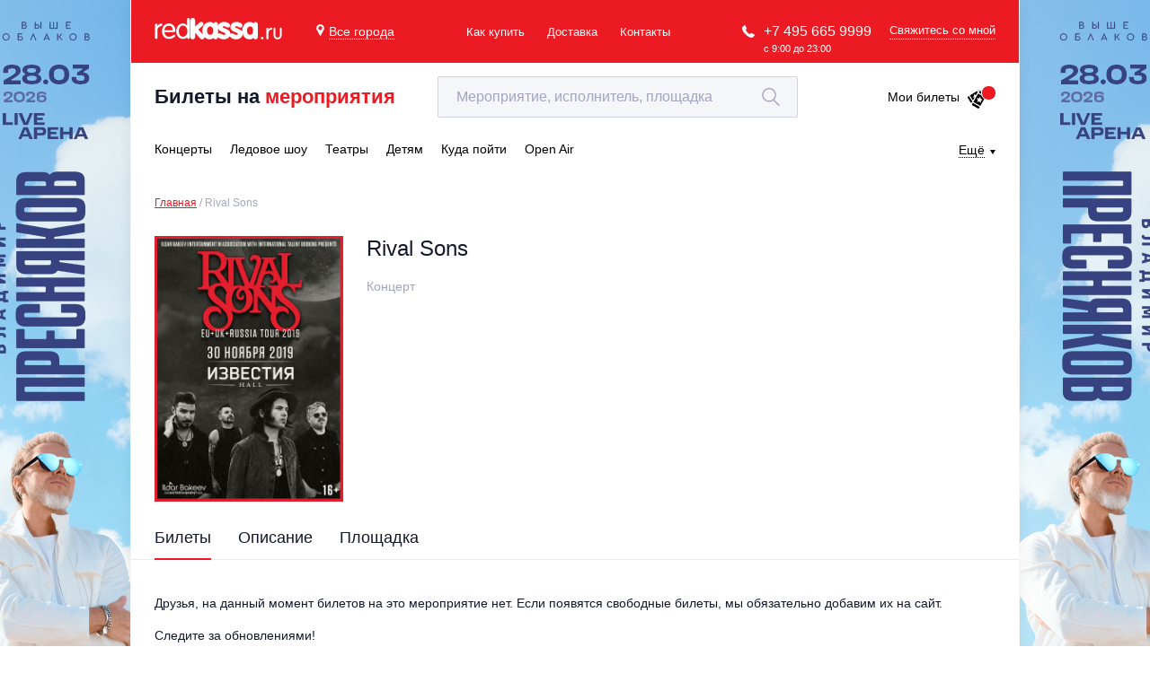

--- FILE ---
content_type: text/html; charset=utf-8
request_url: https://redkassa.ru/events/bilety_na_concert_rival_sons
body_size: 31909
content:
<!DOCTYPE html>
<html lang="ru">
<head>
	<title>Билеты на концерт группы &quot;Rival Sons&quot; 30 ноября 2019 года в клубе &quot;Известия Hall&quot;.</title>
	<meta http-equiv="X-UA-Compatible" content="IE=edge">
	<meta name="description" content="&quot;Rival Sons&quot; – концерт в клубе &quot;Известия Hall&quot;, 30 ноября  2019 года. Билеты на концерт группы &quot;Rival Sons&quot; без наценки, по ценам организаторов, можно забронировать и купить с доставкой в РедКасса (RedKassa) и по телефону +7 (495) 665-9999."/>
	<meta name="keywords" content="Rival Sons билеты, Клуб Известия Hall, клуб известия холл, концерт, заказ билетов на концерт, заказ и доставка билетов, доставка билетов, доставка билетов на концерт, билеты по лучшей цене"/>
	<meta charset="utf-8"/>
	<meta name="author" content="RedKassa"/>
	<meta name="apple-itunes-app" content="app-id=899590167"/>
	<meta name="google-play-app" content="app-id=com.RedKassa"/>
	<meta name="viewport" content="width=device-width, initial-scale=1.0"/>
	<meta name="msapplication-config" content="/browserconfig.xml"/>
	<link rel="canonical" href="https://redkassa.ru/events/bilety_na_concert_rival_sons" />
<meta property="og:title" content="Билеты на концерт группы &quot;Rival Sons&quot; 30 ноября 2019 года в клубе &quot;Известия Hall&quot;." />
<meta property="og:description" content="&quot;Rival Sons&quot; – концерт в клубе &quot;Известия Hall&quot;, 30 ноября  2019 года. Билеты на концерт группы &quot;Rival Sons&quot; без наценки, по ценам организаторов, можно забронировать и купить с доставкой в РедКасса (RedKassa) и по телефону +7 (495) 665-9999." />
<meta property="og:image" content="https://cdnlv.redkassa.ru/live/sitenew/picture/6ffb4e78-7fdb-40ce-81ad-9ea56998d407" />
<meta property="og:image:width" content="836" />
<meta property="og:image:height" content="492" />
<meta property="og:type" content="website">
<meta property="og:url" content="https://redkassa.ru/events/bilety_na_concert_rival_sons" />
	<link rel="icon" href="/favicon.ico" type="image/x-icon"/>
	<link rel="icon" type="image/png" href="/Icons/favicon-16x16.png" sizes="16x16">
	<link rel="icon" type="image/png" href="/Icons/favicon-32x32.png" sizes="32x32">
	<link rel="icon" type="image/png" href="/Icons/favicon-96x96.png" sizes="96x96">
	<link rel="icon" type="image/png" href="/Icons/favicon-192x192.png" sizes="192x192">
	<link rel="apple-touch-icon" sizes="57x57" href="/Icons/iOS/apple-touch-icon-57x57.png">
	<link rel="apple-touch-icon" sizes="60x60" href="/Icons/iOS/apple-touch-icon-60x60.png">
	<link rel="apple-touch-icon" sizes="72x72" href="/Icons/iOS/apple-touch-icon-72x72.png">
	<link rel="apple-touch-icon" sizes="76x76" href="/Icons/iOS/apple-touch-icon-76x76.png">
	<link rel="apple-touch-icon" sizes="114x114" href="/Icons/iOS/apple-touch-icon-114x114.png">
	<link rel="apple-touch-icon" sizes="120x120" href="/Icons/iOS/apple-touch-icon-120x120.png">
	<link rel="apple-touch-icon" sizes="144x144" href="/Icons/iOS/apple-touch-icon-144x144.png">
	<link rel="apple-touch-icon" sizes="152x152" href="/Icons/iOS/apple-touch-icon-152x152.png">
	<link rel="apple-touch-icon" sizes="180x180" href="/Icons/iOS/apple-touch-icon-180x180.png">
	<link rel="manifest" href="/manifest.json">
	<link rel="shortcut icon" href="/favicon.ico" type="image/x-icon"/>
	<link rel="apple-touch-icon" href="/Themes/Old/Content/themes/base/images/redkassa_logo.svg"/>

	


<script>
	window.rkConfiguration = {"urls":{"cart":{"getCustomerCartItemsCount":"/Order/GetCustomerCartItemsCount"},"contact":{"subscriptionRequest":"/Call/SubscriptionRequest","getEventPageSubscriptionFormOptions":"/Call/GetEventPageSubscriptionFormOptions"},"eula":{"getEula":"/Common/GetEula"},"quota":{"getQuota":"/Quota/GetQuota","getShortQuota":"/Quota/GetShortQuota","getLockedSeats":"/Quota/GetLockedSeats"},"scheme":{"serviceUrl":"https://scheme.redkassa.ru","v2ServiceUrl":"https://scheme-api.redkassa.ru","v2UIServiceUrl":"https://schemewebapp.redkassa.ru","getData":"/scheme.html","getSchemeUrl":"/api/scheme","getSchemePhotos":"/api/scheme/photos","getSchemeV2Urls":"/api/v2/scheme/","v2ScriptSource":"/static/index.js?v=2.0.2","scriptSource":"/static/scheme.js"},"presalePromocode":{"activatePresalePromocode":"/Common/ActivatePresalePromocode"},"listing":{"getListingStateUrl":"/Catalog/GetListingState","getPagination":"/Catalog/GetPagination"},"filter":null,"crossSale":{"getCrossSaleItems":"/CrossSale/GetCrossSaleItems"}},"tracking":{"isFacebookTrackingEnabled":true}};
</script>


	<link href="/Content/pluginStyles?v=e8ISTdkwQHtUoXHGt9FJRsxteTMSVDb01qbnFUKo7gk1" rel="stylesheet"/>

	<link href="/Content/styles?v=MBvwL1dw8001whmepmeBHuTa_az-BPKmcWMW5CRNK5o1" rel="stylesheet"/>

	
	

	<!--[if lt IE 9]>
		<script src="//html5shiv.googlecode.com/svn/trunk/html5.js"></script>
	<![endif]-->

	<script type="text/javascript">
//<![CDATA[
var __jsnlog_configure = function (JL) {
JL.setOptions({"clientIP": "10.71.0.11", "requestId": "8689af60-32f3-4909-90a6-f80d4337a893", "defaultAjaxUrl": "/jsnlog.logger", "enabled": true});
var a0=JL.createAjaxAppender('JsnlogAppender');
a0.setOptions({"level": 1000, "sendWithBufferLevel": 6000, "storeInBufferLevel": 1000, "bufferSize": 5});
}; try { __jsnlog_configure(JL); } catch(e) {};
//]]>
</script>
<script type="text/javascript" src="/Scripts/jsnlog.min.js"></script>


	<script src="/bundles/allscripts?v=uLWvd5XC_h06xAar8-mYfx3elnhnjCwWJE3VE5SgwVM1"></script>

	<script src="/bundles/rkApi?v=y0glZVOBhjfFe5WRrwNWmWbM6AkpqurwM-Nx7lgcJ5w1"></script>

	<script src="/bundles/vendors?v=Kau7zHWc_lU4Y51EbNbCX_y-9BoEmx0Wbjf4XGQX-QQ1"></script>

	<script src="/bundles/smodule?v=hjXyCt1FQ7s84joSMrTW6lLp5orgkd2XCvbCCWU7JFs1"></script>








<script type="text/javascript">
	window.criteo_q = window.criteo_q || [];
</script>

<script type="text/javascript" src="//static.criteo.net/js/ld/ld.js" async="true"></script>

	
	





<!-- Yandex.Metrika counter -->
<script type="text/javascript" >
   (function(m,e,t,r,i,k,a){m[i]=m[i]||function(){(m[i].a=m[i].a||[]).push(arguments)};
   m[i].l=1*new Date();
   for (var j = 0; j < document.scripts.length; j++) {if (document.scripts[j].src === r) { return; }}
   k=e.createElement(t),a=e.getElementsByTagName(t)[0],k.async=1,k.src=r,a.parentNode.insertBefore(k,a)})
   (window, document, "script", "https://mc.yandex.ru/metrika/tag.js", "ym");

   ym(1129175, "init", {
        clickmap:true,
        trackLinks:true,
        accurateTrackBounce:true,
        webvisor:true,
        trackHash:true,
        ecommerce:"dataLayer",
        childIframe:true
   });
</script>
<noscript><div><img src="https://mc.yandex.ru/watch/1129175" style="position:absolute; left:-9999px;" alt="" /></div></noscript>
<!-- /Yandex.Metrika counter -->


	


	<script src="https://www.google.com/recaptcha/api.js?render=6LepqR8pAAAAAG2eao4xCjX2kvf6r6IUL4MwR3gZ"></script>
</head>

<body>
<script>
	dataLayer = [];
</script>

<!-- Google Tag Manager -->
<noscript>
	<iframe src="//www.googletagmanager.com/ns.html?id=GTM-KNB8FH"
			height="0" width="0" style="display:none;visibility:hidden"></iframe>
</noscript>
<script>
(function (w, d, s, l, i) {
w[l] = w[l] || []; w[l].push({
'gtm.start':
new Date().getTime(), event: 'gtm.js'
}); var f = d.getElementsByTagName(s)[0],
j = d.createElement(s), dl = l != 'dataLayer' ? '&l=' + l : ''; j.async = true; j.src =
'//www.googletagmanager.com/gtm.js?id=' + i + dl; f.parentNode.insertBefore(j, f);
	})(window, document, 'script', 'dataLayer', 'GTM-KNB8FH');
</script>
<!-- End Google Tag Manager -->


<div id="vk_api_transport"></div>
<script type="text/javascript">
	setTimeout(function () {
		var t = document.createElement("script"); t.type = "text/javascript", t.async = !0,
			t.src = "https://vk.com/js/api/openapi.js?159",
			t.onload = function () {
				VK.Retargeting.Init("VK-RTRG-130826-elwnC"), VK.Retargeting.Hit();
				VK.Retargeting.Init("VK-RTRG-299838-4LzHW"), VK.Retargeting.Hit()
			},

			document.getElementById("vk_api_transport").appendChild(t)
	}, 0);
</script>

<noscript>
	<img src="https://vk.com/rtrg?p=VK-RTRG-130826-elwnC" style="position:fixed; left:-999px;" alt="" />
	<img src="https://vk.com/rtrg?p=VK-RTRG-299838-4LzHW" style="position:fixed; left:-999px;" alt="" />
</noscript>






<div class="main-wrap">
	
	
	


<script type="text/javascript">
	window.headerOptions = {
		currentRegion: {"id":null,"slug":"","name":"Все города","isDelivery":true,"phoneLinkHref":"+74956659999","phoneLinkText":"+7 495 665 9999","phoneWorkingTime":null},
		contactFormUrl: "/Call/SubmitShortContactMe",
		searchUrl: "/Catalog/GetSearchResults",
		searchVenuesResultUrl: "/venues",
		regions: [{"id":"386e1b85-6e19-4c0e-86b6-bca7efd52f68","slug":"msk","name":"Москва","isDelivery":true,"phoneLinkHref":"+74956659999","phoneLinkText":"+7 495 665 9999","phoneWorkingTime":"с 9:00 до 23:00"},{"id":"7b41e156-4efd-4346-bf55-640092fb82b3","slug":"nn","name":"Нижний Новгород","isDelivery":true,"phoneLinkHref":"+78312809797","phoneLinkText":"+7 831 280 9797","phoneWorkingTime":"с 9:30 до 19:00"},{"id":"346ada66-bd62-4bb8-97df-0cfc540b1bf2","slug":"spb","name":"Санкт-Петербург","isDelivery":false,"phoneLinkHref":"+78126649999","phoneLinkText":"+7 812 664 9999","phoneWorkingTime":"с 9:00 до 23:00"},{"id":"f7f8b71c-ee5e-4468-8979-15c268fc1b89","slug":"vrn","name":"Воронеж","isDelivery":false,"phoneLinkHref":"+74956659999","phoneLinkText":"+7 495 665 9999","phoneWorkingTime":"с 9:00 до 23:00"},{"id":null,"slug":"","name":"Все города","isDelivery":true,"phoneLinkHref":"+74956659999","phoneLinkText":"+7 495 665 9999","phoneWorkingTime":null}]
	};
</script>



<div id="vue_header">
	



<header class="main-header">
	<a class="logo" href="/">
		<img class="logo__img" src="/Themes/Old/Content/img/main/header/logo.svg" />
	</a>



<button type="button"
		class="choose-region"
		v-bind:class="{ 'active': isRegionalizationChooseModalOpen }"
		v-on:click="toggleRegionalizationChooseModal">
	<svg class="choose-region__ico-pin" viewBox="0 0 512 512">
		<use xlink:href="#icoPin"/>
	</svg>

	<span class="choose-region__text">
		Все города
	</span>
</button>

<regionalization-modal-component
	v-bind:regions="regions"
	v-bind:is-regionalization-guess-modal-open="isRegionalizationGuessModalOpen"
	v-bind:is-regionalization-choose-modal-open="isRegionalizationChooseModalOpen"
	v-on:choose-regionalization-item-event="chooseRegionalizationItem"
	v-on:toggle-regionalization-choose-modal-event="toggleRegionalizationChooseModal"
	v-on:close-regionalization-guess-modal-event="closeRegionalizationGuessModal">
</regionalization-modal-component>

	<ul class="header-nav">
		<li class="header-nav__item">
			<a href="/faq" class="header-nav__link">
				Как купить
			</a>
		</li>

			<li class="header-nav__item">
					<a href="/delivery" class="header-nav__link">Доставка</a>
			</li>

		<li class="header-nav__item">
			<a href="/contacts" class="header-nav__link">Контакты</a>
		</li>
	</ul>

	
	<div class="main-header__connection">
		<div class="main-header__tel-container">
			<svg class="main-header__ico-phone" viewBox="0 0 578 578">
				<use xlink:href="#icoPhone" />
			</svg>

			<a class="main-header__tel" href="tel:+74956659999">+7 495 665 9999</a>

			<span class="main-header__call-time">с 9:00 до 23:00</span>
		</div>

		<span class="main-header__request-call-link" v-on:click="showContactForm">Свяжитесь со мной</span>
	</div>
</header>
<div class="wrap sub-header" v-bind:class="{'on-open-search' : isActiveDesktopSearch}">
	<a href="/" class="sub-header__text">Билеты на <span class="sub-header__easy">мероприятия</span></a>

	<div class="main-search">
		<form>
			<input
				type="text"
				class="input main-search__input"
				placeholder="Мероприятие, исполнитель, площадка "
				id="searchForm"
				name="searchForm"
				autocomplete="off"
				role="textbox"
				ref="desktop-search_input"
				aria-autocomplete="list"
				v-bind:value="searchQuery"
				aria-haspopup="true"
				v-on:focus="onFocusDesktopSearch"
				v-on:blur="onFocusOutDesktopSearch"
				v-on:keydown.down="onKeydownDown"
				v-on:keydown.up="onKeydownUp"
				v-on:keydown.enter="submitSearchSuggestsForm"
				v-on:input="getSearchSuggests($event.target.value)"/>

			<button
				class="main-search__submit"
				type="button"
				v-on:mousedown="onDesktopMagnifierClick">
				<svg class="main-search__ico-search" viewBox="0 0 483 483">
					<use xlink:href="#icoSearch"/>
				</svg>
			</button>

			<button
				type="button"
				class="cross cross--black main-search__clear"
				v-on:mousedown="clearSearchForm">
			</button>
		</form>

		<div class="suggestions main-search__suggestions">
			<p class="suggestions__empty" v-show="showSearchSuggestsIsEmpty">
				Поиск не дал результатов
			</p>

			<search-suggests-component
				v-bind:search-suggests="searchSuggests"
				v-bind:all-founded-events-count="allFoundedEventsCount"
				v-bind:all-founded-venues-count="allFoundedVenuesCount"
				v-bind:all-founded-performers-count="allFoundedPerformersCount"
				v-on:show-all-event-search-results-event="showAllSearchResults"
				v-on:show-all-venues-search-results-event="showAllVenuesSearchResults"
				v-on:choose-search-suggest-event="chooseSearchSuggest">
			</search-suggests-component>
		</div>
	</div>

	<a class="tickets-link" href="/neworder">
		Мои билеты

		<span class="tickets-link__container">
			<span class="tickets-link__count dn" v-if="cartItemsCount != 'undefined'" ref="desktop-cart-items-count">
				{{cartItemsCount}}
			</span>

			<svg class="tickets-link__ico" viewBox="0 0 184 184">
				<use xlink:href="#icoTickets"/>
			</svg>
		</span>
	</a>
</div>



<nav class="wrap main-menu">
			<div class="main-menu__item main-menu__item--container">
				<a
					href="/concerts"
					class="main-menu__item main-menu__item--link"
					v-bind:class='{ active : isCategoryActive("concerts", ["Indie","electronic","hip_hop_rap","punk","pop","alternative","classic","open_air_vdnh","jazz_blues","ethno_folk_country","rock","chanson_romance","metal"])}'>
					
					<span class="main-menu__link-text">
						Концерты
					</span>
				</a>
				<ul class="main-menu__second-level ">

						<li class="main-menu__col">
								<span class="main-menu__secondary-item">
									<a class="main-menu__secondary-link" href="/Indie">
										Инди
									</a>
								</span>
								<span class="main-menu__secondary-item">
									<a class="main-menu__secondary-link" href="/hip_hop_rap">
										Rap, hip-hop, RnB
									</a>
								</span>
								<span class="main-menu__secondary-item">
									<a class="main-menu__secondary-link" href="/pop">
										Поп и эстрада
									</a>
								</span>
								<span class="main-menu__secondary-item">
									<a class="main-menu__secondary-link" href="/classic">
										Классическая музыка
									</a>
								</span>
								<span class="main-menu__secondary-item">
									<a class="main-menu__secondary-link" href="/jazz_blues">
										Джаз и блюз
									</a>
								</span>
								<span class="main-menu__secondary-item">
									<a class="main-menu__secondary-link" href="/rock">
										Рок
									</a>
								</span>
								<span class="main-menu__secondary-item">
									<a class="main-menu__secondary-link" href="/metal">
										Металл
									</a>
								</span>
													</li>
						<li class="main-menu__col">
								<span class="main-menu__secondary-item">
									<a class="main-menu__secondary-link" href="/electronic">
										Электронная музыка
									</a>
								</span>
								<span class="main-menu__secondary-item">
									<a class="main-menu__secondary-link" href="/punk">
										Панк
									</a>
								</span>
								<span class="main-menu__secondary-item">
									<a class="main-menu__secondary-link" href="/alternative">
										Альтернатива
									</a>
								</span>
								<span class="main-menu__secondary-item">
									<a class="main-menu__secondary-link" href="/open_air_vdnh">
										Open-air на ВДНХ
									</a>
								</span>
								<span class="main-menu__secondary-item">
									<a class="main-menu__secondary-link" href="/ethno_folk_country">
										Этно, фолк, кантри
									</a>
								</span>
								<span class="main-menu__secondary-item">
									<a class="main-menu__secondary-link" href="/chanson_romance">
										Шансон, романс, авторская песня
									</a>
								</span>
															<span class="main-menu__secondary-item">
									<a class="main-menu__secondary-link main-menu__secondary-link--all" href="/concerts">
										Все события
									</a>
								</span>
						</li>
					
				</ul>
			</div>
			<a
				href="/ice_show"
				class="main-menu__item main-menu__item--link"
				v-bind:class='{ active : isCategoryActive("ice_show")}'>
				<span class="main-menu__link-text">
					Ледовое шоу
				</span>
			</a>
			<div class="main-menu__item main-menu__item--container">
				<a
					href="/theatre"
					class="main-menu__item main-menu__item--link"
					v-bind:class='{ active : isCategoryActive("theatre", ["opera","famous_actors","comedy","recital","musical","ballet","drama","musical_spectacle","spectacle","immersive_performance"])}'>
					
					<span class="main-menu__link-text">
						Театры
					</span>
				</a>
				<ul class="main-menu__second-level ">

						<li class="main-menu__col">
								<span class="main-menu__secondary-item">
									<a class="main-menu__secondary-link" href="/opera">
										Опера
									</a>
								</span>
								<span class="main-menu__secondary-item">
									<a class="main-menu__secondary-link" href="/comedy">
										Комедия
									</a>
								</span>
								<span class="main-menu__secondary-item">
									<a class="main-menu__secondary-link" href="/musical">
										Мюзикл, оперетта
									</a>
								</span>
								<span class="main-menu__secondary-item">
									<a class="main-menu__secondary-link" href="/drama">
										Драма
									</a>
								</span>
								<span class="main-menu__secondary-item">
									<a class="main-menu__secondary-link" href="/spectacle">
										Спектакль
									</a>
								</span>
													</li>
						<li class="main-menu__col">
								<span class="main-menu__secondary-item">
									<a class="main-menu__secondary-link" href="/famous_actors">
										Известные актёры
									</a>
								</span>
								<span class="main-menu__secondary-item">
									<a class="main-menu__secondary-link" href="/recital">
										Творческий вечер
									</a>
								</span>
								<span class="main-menu__secondary-item">
									<a class="main-menu__secondary-link" href="/ballet">
										Балет
									</a>
								</span>
								<span class="main-menu__secondary-item">
									<a class="main-menu__secondary-link" href="/musical_spectacle">
										Музыкальный спектакль
									</a>
								</span>
								<span class="main-menu__secondary-item">
									<a class="main-menu__secondary-link" href="/immersive_performance">
										Иммерсивный спектакль
									</a>
								</span>
															<span class="main-menu__secondary-item">
									<a class="main-menu__secondary-link main-menu__secondary-link--all" href="/theatre">
										Все события
									</a>
								</span>
						</li>
					
				</ul>
			</div>
			<div class="main-menu__item main-menu__item--container">
				<a
					href="/kids"
					class="main-menu__item main-menu__item--link"
					v-bind:class='{ active : isCategoryActive("kids", ["kids_different","kids_concert","kids_performances","kids_show","kids_musical"])}'>
					
					<span class="main-menu__link-text">
						Детям
					</span>
				</a>
				<ul class="main-menu__second-level ">

						<li class="main-menu__col">
								<span class="main-menu__secondary-item">
									<a class="main-menu__secondary-link" href="/kids_different">
										Другое для детей
									</a>
								</span>
								<span class="main-menu__secondary-item">
									<a class="main-menu__secondary-link" href="/kids_performances">
										Детский спектакль
									</a>
								</span>
								<span class="main-menu__secondary-item">
									<a class="main-menu__secondary-link" href="/kids_musical">
										Детский мюзикл
									</a>
								</span>
													</li>
						<li class="main-menu__col">
								<span class="main-menu__secondary-item">
									<a class="main-menu__secondary-link" href="/kids_concert">
										Детский концерт
									</a>
								</span>
								<span class="main-menu__secondary-item">
									<a class="main-menu__secondary-link" href="/kids_show">
										Детское шоу
									</a>
								</span>
															<span class="main-menu__secondary-item">
									<a class="main-menu__secondary-link main-menu__secondary-link--all" href="/kids">
										Все события
									</a>
								</span>
						</li>
					
				</ul>
			</div>
			<a
				href="/kuda_poiti"
				class="main-menu__item main-menu__item--link"
				v-bind:class='{ active : isCategoryActive("kuda_poiti")}'>
				<span class="main-menu__link-text">
					Куда пойти
				</span>
			</a>
			<a
				href="/open_air"
				class="main-menu__item main-menu__item--link"
				v-bind:class='{ active : isCategoryActive("open_air")}'>
				<span class="main-menu__link-text">
					Open Air
				</span>
			</a>


			<div class="main-menu__more">
			<span class="main-menu__more-text">Ещё</span>

			<ul class="main-menu__second-level main-menu__second-level--right">

					<li class="main-menu__col">
							<span class="main-menu__secondary-item">
								<a href="/show"
									class="main-menu__secondary-link">
									Шоу</a>
							</span>
							<span class="main-menu__secondary-item">
								<a href="/chto_podarit"
									class="main-menu__secondary-link">
									Что подарить</a>
							</span>
							<span class="main-menu__secondary-item">
								<a href="/master_class"
									class="main-menu__secondary-link">
									Мастер-класс</a>
							</span>
							<span class="main-menu__secondary-item">
								<a href="/exhibitions"
									class="main-menu__secondary-link">
									Выставки, экскурсии</a>
							</span>
							<span class="main-menu__secondary-item">
								<a href="/circus"
									class="main-menu__secondary-link">
									Цирк</a>
							</span>
							<span class="main-menu__secondary-item">
								<a href="/thematic_festivals"
									class="main-menu__secondary-link">
									Тематический фестиваль</a>
							</span>
							<span class="main-menu__secondary-item">
								<a href="/tatiyana_navka"
									class="main-menu__secondary-link">
									Ледовые шоу Татьяны Навки</a>
							</span>
							<span class="main-menu__secondary-item">
								<a href="/humour"
									class="main-menu__secondary-link">
									Юмор</a>
							</span>
							<span class="main-menu__secondary-item">
								<a href="/new_year_performances"
									class="main-menu__secondary-link">
									Новогодние шоу</a>
							</span>
							<span class="main-menu__secondary-item">
								<a href="/novogodnie_kanikuli"
									class="main-menu__secondary-link">
									Новогодние каникулы</a>
							</span>
					</li>
					<li class="main-menu__col">
							<span class="main-menu__secondary-item">
								<a href="/festival"
									class="main-menu__secondary-link">
									Фестивали</a>
							</span>
							<span class="main-menu__secondary-item">
								<a href="/disco_party"
									class="main-menu__secondary-link">
									Вечеринки, дискотеки</a>
							</span>
							<span class="main-menu__secondary-item">
								<a href="/sport"
									class="main-menu__secondary-link">
									Спорт</a>
							</span>
							<span class="main-menu__secondary-item">
								<a href="/lektsiya"
									class="main-menu__secondary-link">
									Лекция</a>
							</span>
							<span class="main-menu__secondary-item">
								<a href="/different"
									class="main-menu__secondary-link">
									Разное</a>
							</span>
							<span class="main-menu__secondary-item">
								<a href="/music_festivals"
									class="main-menu__secondary-link">
									Музыкальный фестиваль</a>
							</span>
							<span class="main-menu__secondary-item">
								<a href="/team_tutberidze"
									class="main-menu__secondary-link">
									Шоу Team Tutberidze</a>
							</span>
							<span class="main-menu__secondary-item">
								<a href="/new_year_space"
									class="main-menu__secondary-link">
									Новогодние развлекательные площадки</a>
							</span>
							<span class="main-menu__secondary-item">
								<a href="/elki_dlya_detei"
									class="main-menu__secondary-link">
									&#127876; Ёлки</a>
							</span>
							<span class="main-menu__secondary-item">
								<a href="/otmena_perenos"
									class="main-menu__secondary-link">
									Отмены/Переносы</a>
							</span>
					</li>
			</ul>
		</div>


</nav>

	




<div class="mobile-header" v-bind:class="{'search-open' : isMobileSearchFormOpen, 'menu-open' : isMenuOpened}">
	<span class="mobile-header__hide-menu-btn" v-on:click="closeMobileMenu">
		<span class="mobile-header__cross"></span>
	</span>

	<div class="mobile-header__header">
		<svg class="mobile-header__show-menu-btn" v-on:click="openMobileMenu" viewBox="0 0 20 22">
			<use xlink:href="#icoMobileMenuBtn"/>
		</svg>

		<a class="logo" href="/">
			<img class="logo__img" src="/Themes/Old/Content/img/main/header/logo.svg"/>

			<span class="logo__city">
				
			</span>
		</a>

		<div class="mobile-search">
			<div class="mobile-search__item" v-on:mousedown="openMobileSearchForm">
				<svg class="mobile-search__open-search-btn" viewBox="0 0 483 483">
					<use xlink:href="#icoSearch"/>
				</svg>
			</div>

		<a href="/neworder" class="mobile-search__item">
				<svg class="mobile-search__ico-tickets" viewBox="0 0 184 184">
					<use xlink:href="#icoTickets"/>
				</svg>
				<span class="mobile-search__count dn" v-if="cartItemsCount != 'undefined'" ref="mobile-cart-items-count">{{cartItemsCount}}</span>
			</a>
		</div>

		<div v-bind:class="{'active' : isActiveMobileSearch}">
			<form class="mobile-search__field-container">
				<input
					type="text"
					class="input mobile-search__input"
					placeholder="Поиск по мероприятиям"
					name="searchForm"
					autocomplete="off"
					role="textbox"
					aria-autocomplete="list"
					v-bind:value="searchQuery"
					aria-haspopup="true"
					v-on:focus="onFocusMobileSearch"
					v-on:blur="onFocusOutMobileSearch"
					v-on:keydown.down="onKeydownDown"
					v-on:keydown.up="onKeydownUp"
					v-on:keydown.enter="submitSearchSuggestsForm"
					ref="mobile-search_input"
					v-on:input="getSearchSuggests($event.target.value)"/>

				<button
					class="mobile-search__search-btn"
					type="button"
					v-on:mousedown="showAllSearchResults">
					<svg class="mobile-search__ico-loop" viewBox="0 0 483 483">
						<use xlink:href="#icoSearch"/>
					</svg>
				</button>

				<button
					type="button"
					class="cross cross--red mobile-search__cross"
					v-on:mousedown="clearSearchForm">
				</button>
			</form>

			<div class="suggestions suggestions--mobile" v-if="isActiveMobileSearch">
				<p class="suggestions__empty" v-show="showSearchSuggestsIsEmpty">Поиск не дал результатов</p>

				<search-suggests-component
					v-bind:search-suggests="searchSuggests"
					v-bind:all-founded-events-count="allFoundedEventsCount"
					v-bind:all-founded-venues-count="allFoundedVenuesCount"
					v-bind:all-founded-performers-count="allFoundedPerformersCount"
					v-on:show-all-event-search-results-event="showAllSearchResults"
					v-on:show-all-venues-search-results-event="showAllVenuesSearchResults"
					v-on:choose-search-suggest-event="chooseSearchSuggest">
				</search-suggests-component>
			</div>
		</div>
	</div>

	<div class="mobile-header__menu">
		<div class="mobile-header__content" ref="mobile-menu" v-bind:style="{ transform: mobileMenuTransform }">
			
			<div class="mobile-header__screen" data-mobile-screen-alias="main">
				<nav class="mobile-header__links">
					<a class="mobile-header__link" href="/">
						<span class="mobile-header__link-text">Главная</span>
						<svg class="mobile-header__ico-link-arrow" viewBox="0 0 5 8">
							<use xlink:href="#icoMainMenuArrowRight"/>
						</svg>
					</a>

					<span class="mobile-header__link" v-on:click="moveToScreen('categories', 1)">
						<span class="mobile-header__link-text">Выбрать мероприятие</span>
						<svg class="mobile-header__ico-link-arrow" viewBox="0 0 5 8">
							<use xlink:href="#icoMainMenuArrowRight"/>
						</svg>
					</span>

					<a class="mobile-header__link" href="/faq">
						<span class="mobile-header__link-text">Как купить</span>
						<svg class="mobile-header__ico-link-arrow" viewBox="0 0 5 8">
							<use xlink:href="#icoMainMenuArrowRight"/>
						</svg>
					</a>

						<a class="mobile-header__link" href="/delivery">
							Доставка
							<svg class="mobile-header__ico-link-arrow" viewBox="0 0 5 8">
								<use xlink:href="#icoMainMenuArrowRight"/>
							</svg>
						</a>

					<a class="mobile-header__link" href="/contacts">
						<span class="mobile-header__link-text">Контакты</span>
						<svg class="mobile-header__ico-link-arrow" viewBox="0 0 5 8">
							<use xlink:href="#icoMainMenuArrowRight"/>
						</svg>
					</a>

					<span class="mobile-header__link" v-on:click="moveToScreen('regions', 1)">
						<span class="mobile-header__link-text">Выбрать другой город</span>
						<svg class="mobile-header__ico-link-arrow" viewBox="0 0 5 8">
							<use xlink:href="#icoMainMenuArrowRight"/>
						</svg>
					</span>
				</nav>

				<div class="request-call" v-bind:class="{ 'show-form' : isSmallContactFormOpen }">
					<span class="cross cross--black request-call__cross" v-on:click="closeSmallContactForm">
					</span>

					<div class="request-call__tel">
						<svg class="request-call__phone-ico" viewBox="0 0 578 578">
							<use xlink:href="#icoPhone"/>
						</svg>
						<a class="request-call__number" href="tel:+74956659999">
							+7 495 665 9999
							<span class="request-call__time">с 9:00 до 23:00</span>
						</a>
					</div>

					<small-contact-form-component
						v-bind:small-contact-form="smallContactForm"
						v-on:open-small-contact-form="openSmallContactForm"
						v-on:small-contact-form-submit-event="smallContactFormSubmit"
						v-on:input-field-input-event="smallContactFormPhoneInputFieldInput">
					</small-contact-form-component>
				</div>
			</div>

			
			
			<div class="mobile-header__screen">
				<span v-if="screenLevel !== 1 || screenAlias === 'regions'" class="mobile-header__back-link" v-on:click="moveToScreen('main', 0)">
					Регионы
					<svg class="mobile-header__ico-back-link" viewBox="0 0 11 6">
						<use xlink:href="#icoArrowDown"/>
					</svg>
				</span>

				<nav v-if="screenLevel !== 1 || screenAlias === 'regions'" class="mobile-header__links">
						<span class="mobile-header__link"
							v-on:click="chooseRegionalizationItem('386e1b85-6e19-4c0e-86b6-bca7efd52f68')">
							Москва
						</span>
						<span class="mobile-header__link"
							v-on:click="chooseRegionalizationItem('7b41e156-4efd-4346-bf55-640092fb82b3')">
							Нижний Новгород
						</span>
						<span class="mobile-header__link"
							v-on:click="chooseRegionalizationItem('346ada66-bd62-4bb8-97df-0cfc540b1bf2')">
							Санкт-Петербург
						</span>
						<span class="mobile-header__link"
							v-on:click="chooseRegionalizationItem('f7f8b71c-ee5e-4468-8979-15c268fc1b89')">
							Воронеж
						</span>
						<span class="mobile-header__link"
							v-on:click="chooseRegionalizationItem('')">
							Все города
						</span>
				</nav>

				<span v-if="screenLevel !== 1 || screenAlias === 'categories'" class="mobile-header__back-link" v-on:click="moveToScreen('main', 0)">
					Категории
					<svg class="mobile-header__ico-back-link" viewBox="0 0 11 6">
						<use xlink:href="#icoArrowDown"/>
					</svg>
				</span>

				<nav v-if="screenLevel !== 1 || screenAlias === 'categories'" class="mobile-header__links">

							<span class="mobile-header__link" v-on:click="moveToScreen('category_concerts', 2)">
								Концерты
								<svg class="mobile-header__ico-link-arrow" viewBox="0 0 5 8">
									<use xlink:href="#icoMainMenuArrowRight"/>
								</svg>
							</span>
								<a class="mobile-header__link" href="/ice_show">
									Ледовое шоу
								</a>
							<span class="mobile-header__link" v-on:click="moveToScreen('category_theatre', 2)">
								Театры
								<svg class="mobile-header__ico-link-arrow" viewBox="0 0 5 8">
									<use xlink:href="#icoMainMenuArrowRight"/>
								</svg>
							</span>
							<span class="mobile-header__link" v-on:click="moveToScreen('category_kids', 2)">
								Детям
								<svg class="mobile-header__ico-link-arrow" viewBox="0 0 5 8">
									<use xlink:href="#icoMainMenuArrowRight"/>
								</svg>
							</span>
								<a class="mobile-header__link" href="/kuda_poiti">
									Куда пойти
								</a>
								<a class="mobile-header__link" href="/open_air">
									Open Air
								</a>
											<a class="mobile-header__link" href="/show">
							Шоу
						</a>
						<a class="mobile-header__link" href="/festival">
							Фестивали
						</a>
						<a class="mobile-header__link" href="/chto_podarit">
							Что подарить
						</a>
						<a class="mobile-header__link" href="/disco_party">
							Вечеринки, дискотеки
						</a>
						<a class="mobile-header__link" href="/master_class">
							Мастер-класс
						</a>
						<a class="mobile-header__link" href="/sport">
							Спорт
						</a>
						<a class="mobile-header__link" href="/exhibitions">
							Выставки, экскурсии
						</a>
						<a class="mobile-header__link" href="/lektsiya">
							Лекция
						</a>
						<a class="mobile-header__link" href="/circus">
							Цирк
						</a>
						<a class="mobile-header__link" href="/different">
							Разное
						</a>
						<a class="mobile-header__link" href="/thematic_festivals">
							Тематический фестиваль
						</a>
						<a class="mobile-header__link" href="/music_festivals">
							Музыкальный фестиваль
						</a>
						<a class="mobile-header__link" href="/tatiyana_navka">
							Ледовые шоу Татьяны Навки
						</a>
						<a class="mobile-header__link" href="/team_tutberidze">
							Шоу Team Tutberidze
						</a>
						<a class="mobile-header__link" href="/humour">
							Юмор
						</a>
						<a class="mobile-header__link" href="/new_year_space">
							Новогодние развлекательные площадки
						</a>
						<a class="mobile-header__link" href="/new_year_performances">
							Новогодние шоу
						</a>
						<a class="mobile-header__link" href="/elki_dlya_detei">
							&#127876; Ёлки
						</a>
						<a class="mobile-header__link" href="/novogodnie_kanikuli">
							Новогодние каникулы
						</a>
						<a class="mobile-header__link" href="/otmena_perenos">
							Отмены/Переносы
						</a>
				</nav>
			</div>

			
			
			<div class="mobile-header__screen">
					<span v-if="screenLevel !== 2 || screenAlias === 'category_concerts'" class="mobile-header__back-link" v-on:click="moveToScreen('categories', 1)">
						Концерты
						<svg class="mobile-header__ico-back-link" viewBox="0 0 11 6">
							<use xlink:href="#icoArrowDown"/>
						</svg>
					</span>
					<nav v-if="screenLevel !== 2 || screenAlias === 'category_concerts'" class="mobile-header__links">
						<a class="mobile-header__link mobile-header__link--all" href="/concerts">
							<span class="mobile-header__link-text">Все события</span>
						</a>
							<a class="mobile-header__link" href="/Indie">
								<span class="mobile-header__link-text">Инди</span>
							</a>
							<a class="mobile-header__link" href="/electronic">
								<span class="mobile-header__link-text">Электронная музыка</span>
							</a>
							<a class="mobile-header__link" href="/hip_hop_rap">
								<span class="mobile-header__link-text">Rap, hip-hop, RnB</span>
							</a>
							<a class="mobile-header__link" href="/punk">
								<span class="mobile-header__link-text">Панк</span>
							</a>
							<a class="mobile-header__link" href="/pop">
								<span class="mobile-header__link-text">Поп и эстрада</span>
							</a>
							<a class="mobile-header__link" href="/alternative">
								<span class="mobile-header__link-text">Альтернатива</span>
							</a>
							<a class="mobile-header__link" href="/classic">
								<span class="mobile-header__link-text">Классическая музыка</span>
							</a>
							<a class="mobile-header__link" href="/open_air_vdnh">
								<span class="mobile-header__link-text">Open-air на ВДНХ</span>
							</a>
							<a class="mobile-header__link" href="/jazz_blues">
								<span class="mobile-header__link-text">Джаз и блюз</span>
							</a>
							<a class="mobile-header__link" href="/ethno_folk_country">
								<span class="mobile-header__link-text">Этно, фолк, кантри</span>
							</a>
							<a class="mobile-header__link" href="/rock">
								<span class="mobile-header__link-text">Рок</span>
							</a>
							<a class="mobile-header__link" href="/chanson_romance">
								<span class="mobile-header__link-text">Шансон, романс, авторская песня</span>
							</a>
							<a class="mobile-header__link" href="/metal">
								<span class="mobile-header__link-text">Металл</span>
							</a>
					</nav>
					<span v-if="screenLevel !== 2 || screenAlias === 'category_ice_show'" class="mobile-header__back-link" v-on:click="moveToScreen('categories', 1)">
						Ледовое шоу
						<svg class="mobile-header__ico-back-link" viewBox="0 0 11 6">
							<use xlink:href="#icoArrowDown"/>
						</svg>
					</span>
					<nav v-if="screenLevel !== 2 || screenAlias === 'category_ice_show'" class="mobile-header__links">
						<a class="mobile-header__link mobile-header__link--all" href="/ice_show">
							<span class="mobile-header__link-text">Все события</span>
						</a>
					</nav>
					<span v-if="screenLevel !== 2 || screenAlias === 'category_theatre'" class="mobile-header__back-link" v-on:click="moveToScreen('categories', 1)">
						Театры
						<svg class="mobile-header__ico-back-link" viewBox="0 0 11 6">
							<use xlink:href="#icoArrowDown"/>
						</svg>
					</span>
					<nav v-if="screenLevel !== 2 || screenAlias === 'category_theatre'" class="mobile-header__links">
						<a class="mobile-header__link mobile-header__link--all" href="/theatre">
							<span class="mobile-header__link-text">Все события</span>
						</a>
							<a class="mobile-header__link" href="/opera">
								<span class="mobile-header__link-text">Опера</span>
							</a>
							<a class="mobile-header__link" href="/famous_actors">
								<span class="mobile-header__link-text">Известные актёры</span>
							</a>
							<a class="mobile-header__link" href="/comedy">
								<span class="mobile-header__link-text">Комедия</span>
							</a>
							<a class="mobile-header__link" href="/recital">
								<span class="mobile-header__link-text">Творческий вечер</span>
							</a>
							<a class="mobile-header__link" href="/musical">
								<span class="mobile-header__link-text">Мюзикл, оперетта</span>
							</a>
							<a class="mobile-header__link" href="/ballet">
								<span class="mobile-header__link-text">Балет</span>
							</a>
							<a class="mobile-header__link" href="/drama">
								<span class="mobile-header__link-text">Драма</span>
							</a>
							<a class="mobile-header__link" href="/musical_spectacle">
								<span class="mobile-header__link-text">Музыкальный спектакль</span>
							</a>
							<a class="mobile-header__link" href="/spectacle">
								<span class="mobile-header__link-text">Спектакль</span>
							</a>
							<a class="mobile-header__link" href="/immersive_performance">
								<span class="mobile-header__link-text">Иммерсивный спектакль</span>
							</a>
					</nav>
					<span v-if="screenLevel !== 2 || screenAlias === 'category_kids'" class="mobile-header__back-link" v-on:click="moveToScreen('categories', 1)">
						Детям
						<svg class="mobile-header__ico-back-link" viewBox="0 0 11 6">
							<use xlink:href="#icoArrowDown"/>
						</svg>
					</span>
					<nav v-if="screenLevel !== 2 || screenAlias === 'category_kids'" class="mobile-header__links">
						<a class="mobile-header__link mobile-header__link--all" href="/kids">
							<span class="mobile-header__link-text">Все события</span>
						</a>
							<a class="mobile-header__link" href="/kids_different">
								<span class="mobile-header__link-text">Другое для детей</span>
							</a>
							<a class="mobile-header__link" href="/kids_concert">
								<span class="mobile-header__link-text">Детский концерт</span>
							</a>
							<a class="mobile-header__link" href="/kids_performances">
								<span class="mobile-header__link-text">Детский спектакль</span>
							</a>
							<a class="mobile-header__link" href="/kids_show">
								<span class="mobile-header__link-text">Детское шоу</span>
							</a>
							<a class="mobile-header__link" href="/kids_musical">
								<span class="mobile-header__link-text">Детский мюзикл</span>
							</a>
					</nav>
					<span v-if="screenLevel !== 2 || screenAlias === 'category_kuda_poiti'" class="mobile-header__back-link" v-on:click="moveToScreen('categories', 1)">
						Куда пойти
						<svg class="mobile-header__ico-back-link" viewBox="0 0 11 6">
							<use xlink:href="#icoArrowDown"/>
						</svg>
					</span>
					<nav v-if="screenLevel !== 2 || screenAlias === 'category_kuda_poiti'" class="mobile-header__links">
						<a class="mobile-header__link mobile-header__link--all" href="/kuda_poiti">
							<span class="mobile-header__link-text">Все события</span>
						</a>
					</nav>
					<span v-if="screenLevel !== 2 || screenAlias === 'category_open_air'" class="mobile-header__back-link" v-on:click="moveToScreen('categories', 1)">
						Open Air
						<svg class="mobile-header__ico-back-link" viewBox="0 0 11 6">
							<use xlink:href="#icoArrowDown"/>
						</svg>
					</span>
					<nav v-if="screenLevel !== 2 || screenAlias === 'category_open_air'" class="mobile-header__links">
						<a class="mobile-header__link mobile-header__link--all" href="/open_air">
							<span class="mobile-header__link-text">Все события</span>
						</a>
					</nav>
			</div>
		</div>
	</div>
</div>

</div>


<aside id="vue_contact-form"></aside>

		<div class="content-box">
		<main class="layout-content">
			

<div class="wrap">
	<ul class="breadcrumbs ">
			<li class="breadcrumbs__item">
					<a href="https://redkassa.ru" title="Главная" class="breadcrumbs__link">
						Главная
					</a>
			</li>
			<li class="breadcrumbs__item">
					<span class="breadcrumbs__link">
						Rival Sons
					</span>
			</li>
	</ul>
</div>

<script type="application/ld+json">{
  "itemListElement": [
    {
      "item": {
        "@id": "https://redkassa.ru/events/bilety_na_concert_rival_sons",
        "name": "Rival Sons",
        "@context": "http://schema.org",
        "@type": "Thing"
      },
      "position": 2,
      "@context": "http://schema.org",
      "@type": "ListItem"
    },
    {
      "item": {
        "@id": "https://redkassa.ru",
        "name": "Главная",
        "@context": "http://schema.org",
        "@type": "Thing"
      },
      "position": 1,
      "@context": "http://schema.org",
      "@type": "ListItem"
    }
  ],
  "itemListOrder": "ItemListOrderAscending",
  "numberOfItems": 2,
  "@context": "http://schema.org",
  "@type": "BreadcrumbList"
}</script>
			

















	<script>
		window.pageOptions = {"isSeancesSectionEnable":true,"seancesSectionAlias":"seances","isWithoutSeances":true,"isArchiveEvent":true,"defaultSelectedSectionAlias":"seances","sections":[{"isAvailable":true,"alias":"seances"},{"isAvailable":true,"alias":"description"},{"isAvailable":false,"alias":"performers"},{"latitude":55.766202,"longitude":37.605589,"isAvailable":true,"alias":"venue"}],"isDescriptionSectionEnable":true,"descriptionSectionAlias":"description","crossSaleConfiguration":{"isEnabled":false,"originEventId":"00000000-0000-0000-0000-000000000000"},"isPerformersSectionEnable":false,"performersSectionAlias":"performers","promoterInn":null,"isVenueSectionEnable":true,"venueSectionAlias":"venue","pageSettingsId":"f76704a4-ffd6-4525-9a09-24ee2ddf052d","isSimilarEventsEnabled":true,"externalEventId":"fcd70e96-9325-4f43-98c8-7695d585f28f","eventId":"603de663-c449-4c09-be14-53daee380bea","page":2,"isGalleryEnabled":false,"isBlackFridayEnabled":false,"isDiscountEnabled":false};
		window.sGroupProductDetail = {"groupProductName":"Rival Sons","groupProductExternalName":null,"groupProductExternalId":"fcd70e96-9325-4f43-98c8-7695d585f28f","groupProductId":"603de663-c449-4c09-be14-53daee380bea","groupProductCategoryNames":[],"groupProductCategoryExternalNames":[],"groupProductCategoryExternalIds":[]};
	</script>



<div class="event-page">
<div class="wrap">
	<div class="event-header" id="vue-instance__event-page--header">
		<div class="event-header__info-container">
			<div class="event-header__left-col">
				

<picture>
		<source
			media="(max-width: 425px)"
			srcset="https://cdnlv.redkassa.ru/live/sitenew/picture/6ffb4e78-7fdb-40ce-81ad-9ea56998d407/418/246/false, https://cdnlv.redkassa.ru/live/sitenew/picture/6ffb4e78-7fdb-40ce-81ad-9ea56998d407 2x">
		<source
			media="(min-width: 425px) and (max-width: 768px)"
			srcset="https://cdnlv.redkassa.ru/live/sitenew/picture/6ffb4e78-7fdb-40ce-81ad-9ea56998d407">
	<img 
		src="https://cdnlv.redkassa.ru/live/sitenew/picture/118a4412-fad0-47cc-a216-dc5edcf97244"
		title="Rival Sons"
		alt="Rival Sons">
</picture>


				
			</div>

			<div>
				<h1 class="event-header__title">Rival Sons</h1>

				<p class="event-header__type">Концерт</p>


				<div class="event-header__info">

					

				</div>

			</div>
		</div>

		<div class="event-header__purchase" ref="event-header-purchase-ref">
			<div class="mobile">
			</div>
			<div class="event-header__age-container">
				<div class="event-header__price-info">

				</div>


			</div>


			



		</div>
	</div>

</div>

<div class="event-page__tabs">
	<div class="tabs tabs--bordered" id="vue-instance__desktop-tabs" ref="top">
		
		


<button class="tabs__btn"
        id="tickets"
        v-on:click="selectSection('seances')"
        ref="section-top"
        v-bind:class="[{'active': selectedSectionAlias === 'seances'}]">
    Билеты
</button>





<button class="tabs__btn"
        id="tickets"
        v-on:click="selectSection('description')"
        ref="section-top"
        v-bind:class="[{'active': selectedSectionAlias === 'description'}]">
    Описание
</button>





<button class="tabs__btn"
        id="tickets"
        v-on:click="selectSection('venue')"
        ref="section-top"
        v-bind:class="[{'active': selectedSectionAlias === 'venue'}]">
    Площадка
</button>

	</div>
</div>

<div class="event-page__sections">
	<div class="wrap">
		
		

		
		

<div id="vue-instance__seances" v-cloak class="event-page__section" v-bind:class="{'active': isSectionActive('seances')}">
	

<button class="tabs__btn tabs__btn--mobile" v-on:click="selectSection('seances')" ref="section-top">
	Билеты
</button>


	<div v-cloak class="event-page__section-content">
		

<div class="event-tickets">
	<table v-if="!isWithoutSeances">
	</table>

	<div class="subscription-form" v-else-if="isArchiveEvent">
		<p class="subscription-form__info">Друзья, на данный момент билетов на это мероприятие нет. Если появятся свободные билеты, мы обязательно добавим их на сайт.</p>
		<p class="subscription-form__info">Следите за обновлениями!</p>
	</div>

	<div class="subscription-form" v-else>
		<p class="subscription-form__info">Друзья, на данный момент билеты на это мероприятие проданы. Если появятся свободные билеты, мы обязательно добавим их на сайт.</p>
		<p class="subscription-form__info">Следите за обновлениями!</p>
	</div>


	
	<div class="event-pay" :ref="buyTicketsElementAlias">
		<div class="event-pay__gift-container">
			<cross-sale-item-vue-component
				v-if="isCrossSaleEnabled"
				v-bind:parent-namespace="namespace"
				v-on:lock-cross-sale-item-event="lockCrossSaleItem"
				v-on:unlock-cross-sale-item-event="unlockCrossSaleItem">
			</cross-sale-item-vue-component>
		</div>
	</div>
</div>

	</div>
</div>


		

<div id="vue-instance__description" v-cloak class="event-page__section" v-bind:class="{'active': isSectionActive('description')}">
	

<button class="tabs__btn tabs__btn--mobile" v-on:click="selectSection('description')" ref="section-top">
	Описание
</button>


	<div v-cloak class="event-page__section-content">
		

<div class="event-content">
	
	<div v-pre><span style="font-weight: bold;">ILDAR BAKEEV ENTERTAINMENT ПРЕДСТАВЛЯЕТ!<br><br>Этой осенью в Россию приедет одна из самых обсуждаемых групп нового поколения рока - американская четверка «Rival Sons»</span>. Обладатели награды «Сlassic Rock Award», нареченные мировой прессой «следующей рок-н-ролльной легендой», приедут в Россию в рамках мирового турне в поддержку высоко оцененной критиками новой пластинки «Feral Roots» (2019). <br><br>29 ноября 2019 года Джей Бьюкенен (вокал), Скотт Холидей (гитара), Дэйв Бести (бас) и Майкл Майли (ударные) выступят в клубе «Морзе» в Санкт-Петербурге, а 30 ноября - в Москве, в клубе «Известия Холл». Рокеры исполнят для российских зрителей хиты, а также песни с нового альбома, в том числе «Do Your Worst» - хит № 1 чарта «Billboard Top Mainstream Rock Songs 2019». У фанатов настоящего рока появится возможность услышать «безудержный карнавал риффов в стиле Led Zeppelin, солнечной психоделии и соблазнительных хуков, пронизанных соулом, фанком и блюзом» (цит. The Guardian).<br><br><span style="font-weight: bold;">Апгрейд к билету "Ранний вход" </span>дает возможность обладателю билета категории "Танцевальный партер" зайти в зал на 30 минут раньше основной массы зрителей. Запуск зрителей будет осуществляться с 18.30 до 19.00 через главный вход. При себе иметь оба билета: сам билет в танцпол и апгрейд к нему. Общий запуск зрителей - в 19.00. Обладатели апгрейда "Ранний вход" должны прийти строго в период с 18.30 до 19.00. В случае опоздания организатор не несет ответственности за несвоевременное попадание зрителя в зал.</div>


<div style="text-align: justify;"><strong style="font-size: x-small;">Купить билеты на концерт Rival Sons </strong><span style="font-size: x-small;">можно на сайте redkassa.ru. </span><strong style="font-size: x-small;">Rival Sons - концерт в Москве, в клубе "Известия Hall", 30 ноября 2019 года</strong><span style="font-size: x-small;">. Забронировать и </span><strong style="font-size: x-small;">купить билеты на концерт Rival Sons без наценки, по ценам организаторов,&nbsp;</strong><span style="font-size: x-small;">можно в РедКасса (RedKassa) и по телефону +7 (495) 665-9999. Доставка по </span><strong style="font-size: x-small;">Москве</strong><span style="font-size: x-small;"> и ближнему Подмосковью.</span></div></div>

	</div>
</div>
				
<div id="vue-instance__venue" v-cloak class="event-page__section" v-bind:class="{'active': isSectionActive('venue')}">
	

<button class="tabs__btn tabs__btn--mobile" v-on:click="selectSection('venue')" ref="section-top">
	Площадка
</button>


	<div v-cloak class="event-page__section-content">
		


<div class="event-page__place">
	<div class="event-content">
		20 метров от станции метро "Пушкинская".
	</div>

	<div class="theatre-address__map">
		<div class="theatre-address__map-container" id="venue_address__map" v-show="!isMapLoadingState"></div>
		<div v-if="isMapLoadingState" class="theatre-address__loader">
			<spinner-vue-component v-bind:style="spinner.style" v-bind:size="spinner.size"/>
		</div>
	</div>

	<div class="theatre-address__mobile-balloon" ref="balloon-content" v-show="showMobileBalloon">
		

<div class="balloon-content balloon__item">
		<p class="balloon-content__title">
			<img class="balloon-content__pin" src="/Themes/Old/Content/img/contacts/ico-red_pin.svg" />
			Известия Hall
		</p>

	<div class="balloon-content__text">
			<p>г. Москва, Пушкинская площадь, д. 5.</p>
			</div>

	<div class="balloon-content__info">
	</div>

</div>
	</div>
</div>

<div class="dn" ref="balloon-layout">
	

<div class="balloon-layout" data-balloon-layout>
	<div class="balloon-layout__close" data-balloon-layout-close>&times;</div>
	<div data-balloon-layout-arrow></div>
	<div>
		$[[options.contentLayout]]
	</div>
</div>
</div>
	</div>
</div>
	</div>
</div>

<div class="wrap event-page__additional">
		<div id="vue-instance__similar-events" class="slider-block">


	<section class="main-page__section horizontal-listing-js">
		<div class="main-page__title-container">
			<h2 class="h1 main-page__title">
				Похожие мероприятия в категории &quot;Куда пойти&quot;
			</h2>

				<a href="https://redkassa.ru/msk/kuda_poiti" class="main-page__see-all-link">
					Смотреть все (106)
				</a>
		</div>
		

<div class="slider-container">
	<button class="slider-btn slider-btn--prev js-carousel-prev" type="button">
		<svg class="slider-btn__arrow" viewBox="0 0 11 18">
			<use xlink:href="#icoArrowLeft"/>
		</svg>
	</button>

	<button class="slider-btn slider-btn--next js-carousel-next" type="button">
		<svg class="slider-btn__arrow" viewBox="0 0 11 18">
			<use xlink:href="#icoArrowRight"/>
		</svg>
	</button>

	<div class="slider-container__content">
		<div class="slider-container__scroller">
			<div class="owl-carousel js-carousel" data-statistics="list" data-statistics-list="Слайдер">


<div class="event-snippet js-listing-item"
	data-statistics="product"
	data-statistics-on-click="false"
	data-statistics-event-group-id="bb382da9-79c3-43f1-accf-87602add8e86"
	data-statistics-product-venue="Театр Эстрады"
	data-statistics-product-name="&#171;Пролетая над гнездом кукушки (Затмение)&#187;"
	data-statistics-product-category="Известные актёры|Что подарить|Драма|Театры|Спектакль|Куда пойти">


<a href="/events/bilety_na_spektakl_proletaya_nad_gnezdom_kukushki_zatmenie#tickets" class="event-snippet__img-container">
	<img
		class="event-snippet__img lazy"
		src="/Themes/Old/Content/img/empty/836x492.svg"
		data-src="https://cdnlv.redkassa.ru/live/sitenew/picture/51ea217e-ccd3-461d-8bca-175ea69bfea1/418/246/false"
		alt="Пролетая над гнездом кукушки (Затмение)"/>

		</a>

<div class="event-snippet__content">
	<a href="/events/bilety_na_spektakl_proletaya_nad_gnezdom_kukushki_zatmenie#tickets" class="event-snippet__title">
		Пролетая над гнездом кукушки (Затмение)
	</a>

	<div class="event-snippet__info">
		<span class="event-snippet__info-item">
			<svg class="event-snippet__ico event-snippet__ico--calendar" viewBox="0 0 10 11">
				<use xlink:href="#icoCalendar"/>
			</svg>
			16.02.2026 19:00
		</span>
				<a href="/venue/teatr_estrady" class="event-snippet__info-item event-snippet__info-item--place">
					<svg class="event-snippet__ico event-snippet__ico--pin" viewBox="0 0 11 13">
						<use xlink:href="#icoEmptyPin"/>
					</svg>
					Театр Эстрады
				</a>
	</div>

	<div class="event-snippet__footer">
				<p class="event-snippet__price">
					от  2 500 ₽
				</p>
			<a href="/events/bilety_na_spektakl_proletaya_nad_gnezdom_kukushki_zatmenie#tickets" class="btn btn--red event-snippet__pseudo-button">
				Купить
			</a>
	</div>
</div>




<script type="application/ld+json">{"offers":[{"highPrice":"15000","lowPrice":"2500","offerCount":476,"price":"2500","priceCurrency":"RUB","availability":"http://schema.org/InStock","url":"https://redkassa.ru/events/bilety_na_spektakl_proletaya_nad_gnezdom_kukushki_zatmenie","@context":"http://schema.org","@type":"AggregateOffer"}],"endDate":"2026-02-16T21:00:00","eventStatus":8,"location":{"address":[{"name":"г. Москва, Берсеневская набережная, д. 20/2.","@context":"http://schema.org","@type":"PostalAddress"}],"name":"Театр эстрады","url":"https://redkassa.ru/venue/teatr_estrady","@context":"http://schema.org","@type":"Place"},"organizer":{"name":"ООО \"МОСКОУ ШОУ\"","@context":"http://schema.org","@type":"Organization"},"startDate":"2026-02-16T19:00:00","name":"Пролетая над гнездом кукушки (Затмение)","url":"https://redkassa.ru/events/bilety_na_spektakl_proletaya_nad_gnezdom_kukushki_zatmenie","@context":"http://schema.org","@type":"Event"}</script>

</div>

<div class="event-snippet js-listing-item"
	data-statistics="product"
	data-statistics-on-click="false"
	data-statistics-event-group-id="a1cc98dc-2d9f-4823-b8c6-5a4c32ca1fa1"
	data-statistics-product-venue="Театр Надежды Бабкиной &#171;Русская песня&#187;"
	data-statistics-product-name="&#171;Старший сын&#187;"
	data-statistics-product-category="Известные актёры|Что подарить|Комедия|Театры|Спектакль|Куда пойти">


<a href="/events/bilety_na_spektakl_starshiy_sin_msk#tickets" class="event-snippet__img-container">
	<img
		class="event-snippet__img lazy"
		src="/Themes/Old/Content/img/empty/836x492.svg"
		data-src="https://cdnlv.redkassa.ru/live/sitenew/picture/e6a8ae25-db0f-4af4-a826-87e601b5b3ea/418/246/false"
		alt="Старший сын"/>

		</a>

<div class="event-snippet__content">
	<a href="/events/bilety_na_spektakl_starshiy_sin_msk#tickets" class="event-snippet__title">
		Старший сын
	</a>

	<div class="event-snippet__info">
		<span class="event-snippet__info-item">
			<svg class="event-snippet__ico event-snippet__ico--calendar" viewBox="0 0 10 11">
				<use xlink:href="#icoCalendar"/>
			</svg>
			12.02.2026 19:00
		</span>
				<a href="/venue/teatr_rysskaya_pesnya" class="event-snippet__info-item event-snippet__info-item--place">
					<svg class="event-snippet__ico event-snippet__ico--pin" viewBox="0 0 11 13">
						<use xlink:href="#icoEmptyPin"/>
					</svg>
					Театр Надежды Бабкиной &#171;Русская песня&#187;
				</a>
	</div>

	<div class="event-snippet__footer">
				<p class="event-snippet__price">
					от  3 000 ₽
				</p>
			<a href="/events/bilety_na_spektakl_starshiy_sin_msk#tickets" class="btn btn--red event-snippet__pseudo-button">
				Купить
			</a>
	</div>
</div>




<script type="application/ld+json">{"offers":[{"highPrice":"15000","lowPrice":"3000","offerCount":216,"price":"3000","priceCurrency":"RUB","availability":"http://schema.org/InStock","url":"https://redkassa.ru/events/bilety_na_spektakl_starshiy_sin_msk","@context":"http://schema.org","@type":"AggregateOffer"}],"endDate":"2026-02-12T21:00:00","eventStatus":8,"location":{"address":[{"name":"г. Москва, Олимпийский проспект, д. 14.","@context":"http://schema.org","@type":"PostalAddress"}],"name":"Театр \"Русская песня\" (основная сцена)","url":"https://redkassa.ru/venue/teatr_rysskaya_pesnya","@context":"http://schema.org","@type":"Place"},"organizer":{"name":"ООО \"МОСКОУ ШОУ\"","@context":"http://schema.org","@type":"Organization"},"startDate":"2026-02-12T19:00:00","name":"Старший сын","url":"https://redkassa.ru/events/bilety_na_spektakl_starshiy_sin_msk","@context":"http://schema.org","@type":"Event"}</script>

</div>

<div class="event-snippet js-listing-item"
	data-statistics="product"
	data-statistics-on-click="false"
	data-statistics-event-group-id="87fc69b2-5bf5-42df-b98e-17e9e85c22b0"
	data-statistics-product-venue="Московский дворец молодёжи"
	data-statistics-product-name="&#171;Кыся&#187;"
	data-statistics-product-category="Известные актёры|Что подарить|Комедия|Театры|Спектакль|Куда пойти">


<a href="/events/bilety_na_spektakl_kisya_teatr_musikla#tickets" class="event-snippet__img-container">
	<img
		class="event-snippet__img lazy"
		src="/Themes/Old/Content/img/empty/836x492.svg"
		data-src="https://cdnlv.redkassa.ru/live/sitenew/picture/5be46007-15b5-45bd-a48c-46d3180cce3a/418/246/false"
		alt="Кыся"/>

		</a>

<div class="event-snippet__content">
	<a href="/events/bilety_na_spektakl_kisya_teatr_musikla#tickets" class="event-snippet__title">
		Кыся
	</a>

	<div class="event-snippet__info">
		<span class="event-snippet__info-item">
			<svg class="event-snippet__ico event-snippet__ico--calendar" viewBox="0 0 10 11">
				<use xlink:href="#icoCalendar"/>
			</svg>
			24.02.2026 19:00
		</span>
				<a href="/venue/moskovskiy_dvorets_molodegi" class="event-snippet__info-item event-snippet__info-item--place">
					<svg class="event-snippet__ico event-snippet__ico--pin" viewBox="0 0 11 13">
						<use xlink:href="#icoEmptyPin"/>
					</svg>
					Московский дворец молодёжи
				</a>
	</div>

	<div class="event-snippet__footer">
				<p class="event-snippet__price">
					от  5 000 ₽
				</p>
			<a href="/events/bilety_na_spektakl_kisya_teatr_musikla#tickets" class="btn btn--red event-snippet__pseudo-button">
				Купить
			</a>
	</div>
</div>




<script type="application/ld+json">{"offers":[{"highPrice":"40000","lowPrice":"5000","offerCount":887,"price":"5000","priceCurrency":"RUB","availability":"http://schema.org/InStock","url":"https://redkassa.ru/events/bilety_na_spektakl_kisya_teatr_musikla","@context":"http://schema.org","@type":"AggregateOffer"}],"endDate":"2026-02-24T21:00:00","eventStatus":8,"location":{"address":[{"name":"г. Москва, Комсомольский проспект, д. 28.","@context":"http://schema.org","@type":"PostalAddress"}],"name":"Московский Дворец молодежи (МДМ)","url":"https://redkassa.ru/venue/moskovskiy_dvorets_molodegi","@context":"http://schema.org","@type":"Place"},"organizer":{"name":"ООО \"МОСКОУ ШОУ\"","@context":"http://schema.org","@type":"Organization"},"startDate":"2026-02-24T19:00:00","name":"Кыся","url":"https://redkassa.ru/events/bilety_na_spektakl_kisya_teatr_musikla","@context":"http://schema.org","@type":"Event"}</script>

</div>

<div class="event-snippet js-listing-item"
	data-statistics="product"
	data-statistics-on-click="false"
	data-statistics-event-group-id="9e9e166d-9f8e-45d6-b529-3592fb69aa40"
	data-statistics-product-venue="Дом музыки"
	data-statistics-product-name="Ричард Клайдерман"
	data-statistics-product-category="Классическая музыка|Что подарить|Концерты|Куда пойти">


<a href="/events/bilety_na_concert_richard_klaiderman#tickets" class="event-snippet__img-container">
	<img
		class="event-snippet__img lazy"
		src="/Themes/Old/Content/img/empty/836x492.svg"
		data-src="https://cdnlv.redkassa.ru/live/sitenew/picture/734d7164-8a04-4697-a71e-fd80e66e424f/418/246/false"
		alt="Ричард Клайдерман"/>

		</a>

<div class="event-snippet__content">
	<a href="/events/bilety_na_concert_richard_klaiderman#tickets" class="event-snippet__title">
		Ричард Клайдерман
	</a>

	<div class="event-snippet__info">
		<span class="event-snippet__info-item">
			<svg class="event-snippet__ico event-snippet__ico--calendar" viewBox="0 0 10 11">
				<use xlink:href="#icoCalendar"/>
			</svg>
			19.09.2026 14:00
		</span>
				<a href="/venue/mmdm_svetlanovskiy_zal" class="event-snippet__info-item event-snippet__info-item--place">
					<svg class="event-snippet__ico event-snippet__ico--pin" viewBox="0 0 11 13">
						<use xlink:href="#icoEmptyPin"/>
					</svg>
					Дом музыки
				</a>
	</div>

	<div class="event-snippet__footer">
				<p class="event-snippet__price">
					от  3 500 ₽
				</p>
			<a href="/events/bilety_na_concert_richard_klaiderman#tickets" class="btn btn--red event-snippet__pseudo-button">
				Купить
			</a>
	</div>
</div>




<script type="application/ld+json">{"offers":[{"highPrice":"35000","lowPrice":"3500","offerCount":2506,"price":"3500","priceCurrency":"RUB","availability":"http://schema.org/InStock","url":"https://redkassa.ru/events/bilety_na_concert_richard_klaiderman","@context":"http://schema.org","@type":"AggregateOffer"}],"endDate":"2026-09-19T21:00:00","eventStatus":8,"location":{"address":[{"name":"г. Москва, Космодамианская наб., д. 52, стр. 8.","@context":"http://schema.org","@type":"PostalAddress"}],"name":"Московский международный Дом музыки (Светлановский зал)","url":"https://redkassa.ru/venue/mmdm_svetlanovskiy_zal","@context":"http://schema.org","@type":"Place"},"organizer":{"name":"ООО \"МОСКОУ ШОУ\"","@context":"http://schema.org","@type":"Organization"},"startDate":"2026-09-19T14:00:00","name":"Ричард Клайдерман","url":"https://redkassa.ru/events/bilety_na_concert_richard_klaiderman","@context":"http://schema.org","@type":"Event"}</script>

</div>

<div class="event-snippet js-listing-item"
	data-statistics="product"
	data-statistics-on-click="false"
	data-statistics-event-group-id="b6ffa1e2-0ca9-4064-b5c0-1faff1c4c7ce"
	data-statistics-product-venue="Театр на Таганке. Новая сцена"
	data-statistics-product-name="&#171;Папа&#187;"
	data-statistics-product-category="Известные актёры|Что подарить|Драма|Театры|Спектакль|Куда пойти">


<a href="/events/bilety_na_spektakl_papa#tickets" class="event-snippet__img-container">
	<img
		class="event-snippet__img lazy"
		src="/Themes/Old/Content/img/empty/836x492.svg"
		data-src="https://cdnlv.redkassa.ru/live/sitenew/picture/3b60ed47-7997-4b13-ab4c-089f008e2754/418/246/false"
		alt="Папа"/>

		</a>

<div class="event-snippet__content">
	<a href="/events/bilety_na_spektakl_papa#tickets" class="event-snippet__title">
		Папа
	</a>

	<div class="event-snippet__info">
		<span class="event-snippet__info-item">
			<svg class="event-snippet__ico event-snippet__ico--calendar" viewBox="0 0 10 11">
				<use xlink:href="#icoCalendar"/>
			</svg>
			04.02.2026 19:00
		</span>
				<a href="/venue/teatr_na_taganke_novaya" class="event-snippet__info-item event-snippet__info-item--place">
					<svg class="event-snippet__ico event-snippet__ico--pin" viewBox="0 0 11 13">
						<use xlink:href="#icoEmptyPin"/>
					</svg>
					Театр на Таганке. Новая сцена
				</a>
	</div>

	<div class="event-snippet__footer">
				<p class="event-snippet__price">
					от  3 500 ₽
				</p>
			<a href="/events/bilety_na_spektakl_papa#tickets" class="btn btn--red event-snippet__pseudo-button">
				Купить
			</a>
	</div>
</div>




<script type="application/ld+json">{"offers":[{"highPrice":"18000","lowPrice":"3500","offerCount":419,"price":"3500","priceCurrency":"RUB","availability":"http://schema.org/InStock","url":"https://redkassa.ru/events/bilety_na_spektakl_papa","@context":"http://schema.org","@type":"AggregateOffer"}],"endDate":"2026-02-04T21:00:00","eventStatus":8,"location":{"address":[{"name":"г. Москва, ул. Земляной Вал, д. 76/21.","@context":"http://schema.org","@type":"PostalAddress"}],"name":"Театр на Таганке, Новая сцена","url":"https://redkassa.ru/venue/teatr_na_taganke_novaya","@context":"http://schema.org","@type":"Place"},"organizer":{"name":"ООО \"МОСКОУ ШОУ\"","@context":"http://schema.org","@type":"Organization"},"startDate":"2026-02-04T19:00:00","name":"Папа","url":"https://redkassa.ru/events/bilety_na_spektakl_papa","@context":"http://schema.org","@type":"Event"}</script>

</div>

<div class="event-snippet js-listing-item"
	data-statistics="product"
	data-statistics-on-click="false"
	data-statistics-event-group-id="7b214642-144b-42e3-9aea-7aecac816ad1"
	data-statistics-product-venue="Театр Эстрады"
	data-statistics-product-name="&#171;Американские горки&#187;"
	data-statistics-product-category="Известные актёры|Что подарить|Комедия|Театры|Спектакль|Куда пойти">


<a href="/events/bilety_na_spektakl_amerikanskie_gorki_mhat#tickets" class="event-snippet__img-container">
	<img
		class="event-snippet__img lazy"
		src="/Themes/Old/Content/img/empty/836x492.svg"
		data-src="https://cdnlv.redkassa.ru/live/sitenew/picture/4439352e-30b0-41a8-9e24-c6dccf1e9bcd/418/246/false"
		alt="Американские горки"/>

		</a>

<div class="event-snippet__content">
	<a href="/events/bilety_na_spektakl_amerikanskie_gorki_mhat#tickets" class="event-snippet__title">
		Американские горки
	</a>

	<div class="event-snippet__info">
		<span class="event-snippet__info-item">
			<svg class="event-snippet__ico event-snippet__ico--calendar" viewBox="0 0 10 11">
				<use xlink:href="#icoCalendar"/>
			</svg>
			09.02.2026 19:00
		</span>
				<a href="/venue/teatr_estrady" class="event-snippet__info-item event-snippet__info-item--place">
					<svg class="event-snippet__ico event-snippet__ico--pin" viewBox="0 0 11 13">
						<use xlink:href="#icoEmptyPin"/>
					</svg>
					Театр Эстрады
				</a>
	</div>

	<div class="event-snippet__footer">
				<p class="event-snippet__price">
					от  2 500 ₽
				</p>
			<a href="/events/bilety_na_spektakl_amerikanskie_gorki_mhat#tickets" class="btn btn--red event-snippet__pseudo-button">
				Купить
			</a>
	</div>
</div>




<script type="application/ld+json">{"offers":[{"highPrice":"18000","lowPrice":"2500","offerCount":749,"price":"2500","priceCurrency":"RUB","availability":"http://schema.org/InStock","url":"https://redkassa.ru/events/bilety_na_spektakl_amerikanskie_gorki_mhat","@context":"http://schema.org","@type":"AggregateOffer"}],"endDate":"2026-02-09T21:00:00","eventStatus":8,"location":{"address":[{"name":"г. Москва, Берсеневская набережная, д. 20/2.","@context":"http://schema.org","@type":"PostalAddress"}],"name":"Театр эстрады","url":"https://redkassa.ru/venue/teatr_estrady","@context":"http://schema.org","@type":"Place"},"organizer":{"name":"ООО \"МОСКОУ ШОУ\"","@context":"http://schema.org","@type":"Organization"},"startDate":"2026-02-09T19:00:00","name":"Американские горки","url":"https://redkassa.ru/events/bilety_na_spektakl_amerikanskie_gorki_mhat","@context":"http://schema.org","@type":"Event"}</script>

</div>

<div class="event-snippet js-listing-item"
	data-statistics="product"
	data-statistics-on-click="false"
	data-statistics-event-group-id="43c6f3ea-cb58-4e51-90f0-ebbc616dc1b8"
	data-statistics-product-venue="Государственный Кремлевский Дворец"
	data-statistics-product-name="Спектакль &quot;Чиполлино&quot;"
	data-statistics-product-category="Детям|Детский спектакль|Балет|Театры|Куда пойти">


<a href="/events/bilety_na_balet_chipollino_kreml#tickets" class="event-snippet__img-container">
	<img
		class="event-snippet__img lazy"
		src="/Themes/Old/Content/img/empty/836x492.svg"
		data-src="https://cdnlv.redkassa.ru/live/sitenew/picture/9a79145d-921e-4fbe-a73e-e16b7a05f557/418/246/false"
		alt="Чиполлино. Театр &quot;Кремлевский балет&quot;"/>

		</a>

<div class="event-snippet__content">
	<a href="/events/bilety_na_balet_chipollino_kreml#tickets" class="event-snippet__title">
		Чиполлино. Театр &quot;Кремлевский балет&quot;
	</a>

	<div class="event-snippet__info">
		<span class="event-snippet__info-item">
			<svg class="event-snippet__ico event-snippet__ico--calendar" viewBox="0 0 10 11">
				<use xlink:href="#icoCalendar"/>
			</svg>
			25.01.2026 14:00
		</span>
				<a href="/venue/gosydarstvenniy_kremlevskiy_dvorets" class="event-snippet__info-item event-snippet__info-item--place">
					<svg class="event-snippet__ico event-snippet__ico--pin" viewBox="0 0 11 13">
						<use xlink:href="#icoEmptyPin"/>
					</svg>
					Государственный Кремлевский Дворец
				</a>
	</div>

	<div class="event-snippet__footer">
				<p class="event-snippet__price">
					от  1 000 ₽
				</p>
			<a href="/events/bilety_na_balet_chipollino_kreml#tickets" class="btn btn--red event-snippet__pseudo-button">
				Купить
			</a>
	</div>
</div>




<script type="application/ld+json">{"offers":[{"highPrice":"6000","lowPrice":"1000","offerCount":666,"price":"1000","priceCurrency":"RUB","availability":"http://schema.org/InStock","url":"https://redkassa.ru/events/bilety_na_balet_chipollino_kreml","@context":"http://schema.org","@type":"AggregateOffer"}],"endDate":"2026-01-25T16:00:00","eventStatus":8,"location":{"address":[{"name":"г. Москва, ул. Воздвиженка, д. 1, Кремль.","@context":"http://schema.org","@type":"PostalAddress"}],"name":"Государственный Кремлевский Дворец","url":"https://redkassa.ru/venue/gosydarstvenniy_kremlevskiy_dvorets","@context":"http://schema.org","@type":"Place"},"organizer":{"name":"ФГБУК Государственный Кремлевский Дворец","@context":"http://schema.org","@type":"Organization"},"startDate":"2026-01-25T14:00:00","name":"Чиполлино. Театр \"Кремлевский балет\"","url":"https://redkassa.ru/events/bilety_na_balet_chipollino_kreml","@context":"http://schema.org","@type":"Event"}</script>

</div>

<div class="event-snippet js-listing-item"
	data-statistics="product"
	data-statistics-on-click="false"
	data-statistics-event-group-id="8eaef13e-043d-4740-aa17-ad3268125dbf"
	data-statistics-product-venue="Государственный Кремлевский Дворец"
	data-statistics-product-name="Спектакль &quot;Спящая красавица&quot;"
	data-statistics-product-category="Куда пойти">


<a href="/events/bilety_na_balet_spyaschaya_krasavitsa_gkd#tickets" class="event-snippet__img-container">
	<img
		class="event-snippet__img lazy"
		src="/Themes/Old/Content/img/empty/836x492.svg"
		data-src="https://cdnlv.redkassa.ru/live/sitenew/picture/0a4690e6-901a-438d-b440-ecf7920b3ce1/418/246/false"
		alt="Спящая красавица. Театр &quot;Кремлевский балет&quot;"/>

		</a>

<div class="event-snippet__content">
	<a href="/events/bilety_na_balet_spyaschaya_krasavitsa_gkd#tickets" class="event-snippet__title">
		Спящая красавица. Театр &quot;Кремлевский балет&quot;
	</a>

	<div class="event-snippet__info">
		<span class="event-snippet__info-item">
			<svg class="event-snippet__ico event-snippet__ico--calendar" viewBox="0 0 10 11">
				<use xlink:href="#icoCalendar"/>
			</svg>
			30.01.2026 19:00
		</span>
				<a href="/venue/gosydarstvenniy_kremlevskiy_dvorets" class="event-snippet__info-item event-snippet__info-item--place">
					<svg class="event-snippet__ico event-snippet__ico--pin" viewBox="0 0 11 13">
						<use xlink:href="#icoEmptyPin"/>
					</svg>
					Государственный Кремлевский Дворец
				</a>
	</div>

	<div class="event-snippet__footer">
				<p class="event-snippet__price">
					от  1 000 ₽
				</p>
			<a href="/events/bilety_na_balet_spyaschaya_krasavitsa_gkd#tickets" class="btn btn--red event-snippet__pseudo-button">
				Купить
			</a>
	</div>
</div>




<script type="application/ld+json">{"offers":[{"highPrice":"1800","lowPrice":"1000","offerCount":760,"price":"1000","priceCurrency":"RUB","availability":"http://schema.org/InStock","url":"https://redkassa.ru/events/bilety_na_balet_spyaschaya_krasavitsa_gkd","@context":"http://schema.org","@type":"AggregateOffer"}],"endDate":"2026-01-30T21:00:00","eventStatus":8,"location":{"address":[{"name":"г. Москва, ул. Воздвиженка, д. 1, Кремль.","@context":"http://schema.org","@type":"PostalAddress"}],"name":"Государственный Кремлевский Дворец","url":"https://redkassa.ru/venue/gosydarstvenniy_kremlevskiy_dvorets","@context":"http://schema.org","@type":"Place"},"organizer":{"name":"ФГБУК Государственный Кремлевский Дворец","@context":"http://schema.org","@type":"Organization"},"startDate":"2026-01-30T19:00:00","name":"Спящая красавица. Театр \"Кремлевский балет\"","url":"https://redkassa.ru/events/bilety_na_balet_spyaschaya_krasavitsa_gkd","@context":"http://schema.org","@type":"Event"}</script>

</div>

<div class="event-snippet js-listing-item"
	data-statistics="product"
	data-statistics-on-click="false"
	data-statistics-event-group-id="0f92e51b-840a-44d6-892a-720cdd2ba137"
	data-statistics-product-venue="МТС Live Холл Нижний Новгород"
	data-statistics-product-name="ТАМ ЖЕ, ТОГДА ЖЕ (М. АВЕРИН И А. ЯКУНИНА)"
	data-statistics-product-category="Известные актёры|Что подарить|Драма|Театры|Спектакль|Куда пойти">


<a href="/events/bilety_na_spektakl_tam_je_togda_je_chp_nn#tickets" class="event-snippet__img-container">
	<img
		class="event-snippet__img lazy"
		src="/Themes/Old/Content/img/empty/836x492.svg"
		data-src="https://cdnlv.redkassa.ru/live/sitenew/picture/de1c80a8-39fb-4763-ae63-1d22bc0af1a3/418/246/false"
		alt="ТАМ ЖЕ, ТОГДА ЖЕ"/>

		</a>

<div class="event-snippet__content">
	<a href="/events/bilety_na_spektakl_tam_je_togda_je_chp_nn#tickets" class="event-snippet__title">
		ТАМ ЖЕ, ТОГДА ЖЕ
	</a>

	<div class="event-snippet__info">
		<span class="event-snippet__info-item">
			<svg class="event-snippet__ico event-snippet__ico--calendar" viewBox="0 0 10 11">
				<use xlink:href="#icoCalendar"/>
			</svg>
			07.03.2026 19:00
		</span>
				<a href="/venue/mts_live_holl_nn" class="event-snippet__info-item event-snippet__info-item--place">
					<svg class="event-snippet__ico event-snippet__ico--pin" viewBox="0 0 11 13">
						<use xlink:href="#icoEmptyPin"/>
					</svg>
					МТС Live Холл Нижний Новгород
				</a>
	</div>

	<div class="event-snippet__footer">
				<p class="event-snippet__price">
					от  1 500 ₽
				</p>
			<a href="/events/bilety_na_spektakl_tam_je_togda_je_chp_nn#tickets" class="btn btn--red event-snippet__pseudo-button">
				Купить
			</a>
	</div>
</div>




<script type="application/ld+json">{"offers":[{"highPrice":"6000","lowPrice":"1500","offerCount":878,"price":"1500","priceCurrency":"RUB","availability":"http://schema.org/InStock","url":"https://redkassa.ru/events/bilety_na_spektakl_tam_je_togda_je_chp_nn","@context":"http://schema.org","@type":"AggregateOffer"}],"endDate":"2026-03-07T21:00:00","eventStatus":8,"location":{"address":[{"name":"г. Нижний Новгород, Площадь Октябрьская, д. 1.","@context":"http://schema.org","@type":"PostalAddress"}],"name":"МТС Live Холл (Нижний Новгород)","url":"https://redkassa.ru/venue/mts_live_holl_nn","@context":"http://schema.org","@type":"Place"},"organizer":{"name":"ООО «Город Музыки»","@context":"http://schema.org","@type":"Organization"},"startDate":"2026-03-07T19:00:00","name":"ТАМ ЖЕ, ТОГДА ЖЕ","url":"https://redkassa.ru/events/bilety_na_spektakl_tam_je_togda_je_chp_nn","@context":"http://schema.org","@type":"Event"}</script>

</div>

<div class="event-snippet js-listing-item"
	data-statistics="product"
	data-statistics-on-click="false"
	data-statistics-event-group-id="fbd70ee0-e25f-47df-8852-59601618e9e1"
	data-statistics-product-venue="Дом музыки"
	data-statistics-product-name="Paolo Baccianella"
	data-statistics-product-category="Классическая музыка|Что подарить|Концерты|Куда пойти">


<a href="/events/bilety_na_concert_paolo_baccianella_mmdm#tickets" class="event-snippet__img-container">
	<img
		class="event-snippet__img lazy"
		src="/Themes/Old/Content/img/empty/836x492.svg"
		data-src="https://cdnlv.redkassa.ru/live/sitenew/picture/ca853143-f55a-4046-934a-c0b37e051216/418/246/false"
		alt="Paolo Baccianella. Пасхальный орган с симфоническим оркестром"/>

		</a>

<div class="event-snippet__content">
	<a href="/events/bilety_na_concert_paolo_baccianella_mmdm#tickets" class="event-snippet__title">
		Paolo Baccianella. Пасхальный орган с симфоническим оркестром
	</a>

	<div class="event-snippet__info">
		<span class="event-snippet__info-item">
			<svg class="event-snippet__ico event-snippet__ico--calendar" viewBox="0 0 10 11">
				<use xlink:href="#icoCalendar"/>
			</svg>
			22.04.2026 19:00
		</span>
				<a href="/venue/mmdm_svetlanovskiy_zal" class="event-snippet__info-item event-snippet__info-item--place">
					<svg class="event-snippet__ico event-snippet__ico--pin" viewBox="0 0 11 13">
						<use xlink:href="#icoEmptyPin"/>
					</svg>
					Дом музыки
				</a>
	</div>

	<div class="event-snippet__footer">
				<p class="event-snippet__price">
					от  2 000 ₽
				</p>
			<a href="/events/bilety_na_concert_paolo_baccianella_mmdm#tickets" class="btn btn--red event-snippet__pseudo-button">
				Купить
			</a>
	</div>
</div>




<script type="application/ld+json">{"offers":[{"highPrice":"15000","lowPrice":"2000","offerCount":799,"price":"2000","priceCurrency":"RUB","availability":"http://schema.org/InStock","url":"https://redkassa.ru/events/bilety_na_concert_paolo_baccianella_mmdm","@context":"http://schema.org","@type":"AggregateOffer"}],"endDate":"2026-04-22T21:00:00","eventStatus":8,"location":{"address":[{"name":"г. Москва, Космодамианская наб., д. 52, стр. 8.","@context":"http://schema.org","@type":"PostalAddress"}],"name":"Московский международный Дом музыки (Светлановский зал)","url":"https://redkassa.ru/venue/mmdm_svetlanovskiy_zal","@context":"http://schema.org","@type":"Place"},"organizer":{"name":"ООО \"МОСКОУ ШОУ\"","@context":"http://schema.org","@type":"Organization"},"startDate":"2026-04-22T19:00:00","name":"Paolo Baccianella. Пасхальный орган с симфоническим оркестром","url":"https://redkassa.ru/events/bilety_na_concert_paolo_baccianella_mmdm","@context":"http://schema.org","@type":"Event"}</script>

</div>			</div>
		</div>
	</div>
</div>

	</section>

		</div>

	<div class="slider-block">


	<section class="main-page__section venue-horizontal-listing-js">
		<div class="main-page__title-container">
			<h2 class="h1 main-page__title">
				Площадки в категории &quot;Клуб&quot;
			</h2>

		</div>

		<div class="slider-container venues-list">
			<button class="slider-btn slider-btn--prev js-carousel-prev" type="button">
				<svg class="slider-btn__arrow" viewBox="0 0 11 18">
					<use xlink:href="#icoArrowLeft"/>
				</svg>
			</button>

			<button class="slider-btn slider-btn--next js-carousel-next" type="button">
				<svg class="slider-btn__arrow" viewBox="0 0 11 18">
					<use xlink:href="#icoArrowRight"/>
				</svg>
			</button>

			<div class="slider-container__content">
				<div class="slider-container__scroller">
					<div class="owl-carousel js-carousel">
							<div class="venues-list__item js-listing-item">


<a href="https://redkassa.ru/venue/klub_shestnadzat_tonn" class="js-venue-listing-item venues-list__link">
	<img class="venues-list__logo lazy"
		src="/Themes/Old/Content/img/empty/836x492.svg"
		data-src="https://cdnlv.redkassa.ru/live/sitenew/picture/3f61a92b-42c4-476f-bc1d-2357247d28eb/200/null/false"
		title="Клуб &#171;16 Тонн&#187;"
		alt="Клуб &#171;16 Тонн&#187;"
    />

	<div class="venues-list__content">
		<p class="venues-list__title js-venue-listing-item-title">
			Клуб &#171;16 Тонн&#187;
		</p>

		<p class="venues-list__place">
			<svg class="venues-list__ico" viewBox="0 0 11 13">
				<use xlink:href="#icoEmptyPin"></use>
			</svg>
			г. Москва, ул. Пресненский Вал, д. 6, стр. 1.
		</p>
	</div>
</a>

<a href="https://redkassa.ru/venue/mumiy_troll_music_bar" class="js-venue-listing-item venues-list__link">
	<img class="venues-list__logo lazy"
		src="/Themes/Old/Content/img/empty/836x492.svg"
		data-src="https://cdnlv.redkassa.ru/live/sitenew/picture/3ec913b3-5b04-4691-a061-a99648a38e0a/200/null/false"
		title="Мумий Тролль Music Bar"
		alt="Мумий Тролль Music Bar"
    />

	<div class="venues-list__content">
		<p class="venues-list__title js-venue-listing-item-title">
			Мумий Тролль Music Bar
		</p>

		<p class="venues-list__place">
			<svg class="venues-list__ico" viewBox="0 0 11 13">
				<use xlink:href="#icoEmptyPin"></use>
			</svg>
			г. Москва, ул. Новый Арбат, д. 15.
		</p>
	</div>
</a>							</div>
							<div class="venues-list__item js-listing-item">


<a href="https://redkassa.ru/venue/base_club" class="js-venue-listing-item venues-list__link">
	<img class="venues-list__logo lazy"
		src="/Themes/Old/Content/img/empty/836x492.svg"
		data-src="https://cdnlv.redkassa.ru/live/sitenew/picture/8ef545a5-1208-46c5-ad78-c63ce78f94f8/200/null/false"
		title="Клуб Base"
		alt="Клуб Base"
    />

	<div class="venues-list__content">
		<p class="venues-list__title js-venue-listing-item-title">
			Клуб Base
		</p>

		<p class="venues-list__place">
			<svg class="venues-list__ico" viewBox="0 0 11 13">
				<use xlink:href="#icoEmptyPin"></use>
			</svg>
			г. Москва, ул. Орджоникидзе, д. 11 стр. 1.
		</p>
	</div>
</a>

<a href="https://redkassa.ru/venue/lyustra_bar_club" class="js-venue-listing-item venues-list__link">
	<img class="venues-list__logo lazy"
		src="/Themes/Old/Content/img/empty/836x492.svg"
		data-src="https://cdnlv.redkassa.ru/live/sitenew/picture/216f9c72-c9f5-49e1-b2dd-5c66e15d0a1b/200/null/false"
		title="Lюstra Bar"
		alt="Lюstra Bar"
    />

	<div class="venues-list__content">
		<p class="venues-list__title js-venue-listing-item-title">
			Lюstra Bar
		</p>

		<p class="venues-list__place">
			<svg class="venues-list__ico" viewBox="0 0 11 13">
				<use xlink:href="#icoEmptyPin"></use>
			</svg>
			г. Москва, Проспект 60-летия Октября, д. 27.
		</p>
	</div>
</a>							</div>
							<div class="venues-list__item js-listing-item">


<a href="https://redkassa.ru/venue/club_vk_stadium" class="js-venue-listing-item venues-list__link">
	<img class="venues-list__logo lazy"
		src="/Themes/Old/Content/img/empty/836x492.svg"
		data-src="https://cdnlv.redkassa.ru/live/sitenew/picture/1c1387d1-a152-433c-89f2-db41d5f6b924/200/null/false"
		title="Клуб &#171;VK Stadium&#187;"
		alt="Клуб &#171;VK Stadium&#187;"
    />

	<div class="venues-list__content">
		<p class="venues-list__title js-venue-listing-item-title">
			Клуб &#171;VK Stadium&#187;
		</p>

		<p class="venues-list__place">
			<svg class="venues-list__ico" viewBox="0 0 11 13">
				<use xlink:href="#icoEmptyPin"></use>
			</svg>
			г. Москва, Ленинградский проспект, д. 80, стр. 17.
		</p>
	</div>
</a>

<a href="https://redkassa.ru/venue/coin_event_hall" class="js-venue-listing-item venues-list__link">
	<img class="venues-list__logo lazy"
		src="/Themes/Old/Content/img/empty/836x492.svg"
		data-src="https://cdnlv.redkassa.ru/live/sitenew/picture/e77d52c8-1b4b-48f2-8198-bf6d47d84945/200/null/false"
		title="Coin Event Hall"
		alt="Coin Event Hall"
    />

	<div class="venues-list__content">
		<p class="venues-list__title js-venue-listing-item-title">
			Coin Event Hall
		</p>

		<p class="venues-list__place">
			<svg class="venues-list__ico" viewBox="0 0 11 13">
				<use xlink:href="#icoEmptyPin"></use>
			</svg>
			г. Москва, ул. Пятницкая, д. 71/5, стр. 2.
		</p>
	</div>
</a>							</div>
							<div class="venues-list__item js-listing-item">


<a href="https://redkassa.ru/venue/pravda_club" class="js-venue-listing-item venues-list__link">
	<img class="venues-list__logo lazy"
		src="/Themes/Old/Content/img/empty/836x492.svg"
		data-src="https://cdnlv.redkassa.ru/live/sitenew/picture/1de2d424-1717-4c9d-b11c-6f7e847f8435/200/null/false"
		title="Клуб &quot;Pravda&quot;"
		alt="Клуб &quot;Pravda&quot;"
    />

	<div class="venues-list__content">
		<p class="venues-list__title js-venue-listing-item-title">
			Клуб &quot;Pravda&quot;
		</p>

		<p class="venues-list__place">
			<svg class="venues-list__ico" viewBox="0 0 11 13">
				<use xlink:href="#icoEmptyPin"></use>
			</svg>
			г. Москва, Варшавское шоссе, д. 26, стр. 12.
		</p>
	</div>
</a>

<a href="https://redkassa.ru/venue/gipsy_club" class="js-venue-listing-item venues-list__link">
	<img class="venues-list__logo lazy"
		src="/Themes/Old/Content/img/empty/836x492.svg"
		data-src="https://cdnlv.redkassa.ru/live/sitenew/picture/7cd8e568-f01f-443e-b14e-39a77ad2d9cd/200/null/false"
		title="Клуб &quot;VK Gipsy&quot;"
		alt="Клуб &quot;VK Gipsy&quot;"
    />

	<div class="venues-list__content">
		<p class="venues-list__title js-venue-listing-item-title">
			Клуб &quot;VK Gipsy&quot;
		</p>

		<p class="venues-list__place">
			<svg class="venues-list__ico" viewBox="0 0 11 13">
				<use xlink:href="#icoEmptyPin"></use>
			</svg>
			г. Москва, Болотная набережная, д. 3, стр. 4.
		</p>
	</div>
</a>							</div>
					</div>
				</div>
			</div>
		</div>
	</section>

	</div>
</div>
</div>





<script type="application/ld+json">{"image":["https://cdnlv.redkassa.ru/live/sitenew/picture/118a4412-fad0-47cc-a216-dc5edcf97244","https://cdnlv.redkassa.ru/live/sitenew/picture/0ec47440-c87a-4642-83b8-e5d1c8b5a2be","https://cdnlv.redkassa.ru/live/sitenew/picture/6ffb4e78-7fdb-40ce-81ad-9ea56998d407","https://cdnlv.redkassa.ru/live/sitenew/picture/d739a26c-1373-423b-9cc1-0edde41ce522"],"offers":[{"priceCurrency":"RUB","availability":"http://schema.org/InStock","url":"https://redkassa.ru/events/bilety_na_concert_rival_sons","@context":"http://schema.org","@type":"Offer"}],"eventStatus":8,"location":{"address":[{"name":"г. Москва, Пушкинская площадь, д. 5.","@context":"http://schema.org","@type":"PostalAddress"}],"name":"Известия Hall","url":"https://redkassa.ru/venue/izvestiya_hall","@context":"http://schema.org","@type":"Place"},"startDate":"2019-11-30T20:00:00","name":"Rival Sons","url":"https://redkassa.ru/events/bilety_na_concert_rival_sons","@context":"http://schema.org","@type":"Event"}</script>



<div>
	
</div>

<div id="vue-instance__modals">
	<error-modal-vue-component v-bind:error-modal="errorModal"
								v-on:error-modal-close-event="onErrorModalClose">
	</error-modal-vue-component>
	<overlay-vue-component v-bind:overlay="overlay"
							v-on:overlay-click-event="onOverlayClick">
	</overlay-vue-component>
</div>

<svg xmlns="http://www.w3.org/2000/svg" class="dn">
	<g id="icoShoppingBasket" fill="none" fill-rule="evenodd">
		<g fill="currentColor" fill-rule="nonzero">
			<path d="M9.697 17.19c-.875 0-1.587-.68-1.587-1.516 0-.837.712-1.517 1.587-1.517.876 0 1.588.68 1.588 1.517 0 .836-.713 1.517-1.588 1.517zm0-2.353c-.483 0-.876.375-.876.837 0 .461.393.837.876.837s.876-.376.876-.837c0-.462-.393-.837-.876-.837zM20.306 17.19c-.875 0-1.587-.68-1.587-1.516 0-.837.712-1.517 1.587-1.517s1.587.68 1.587 1.517c0 .836-.712 1.517-1.587 1.517zm0-2.353c-.483 0-.876.375-.876.837 0 .461.393.837.876.837s.876-.376.876-.837c0-.462-.393-.837-.876-.837zM17.917 16.014h-5.83a.348.348 0 0 1-.355-.34c0-.188.159-.34.355-.34h5.83c.197 0 .356.152.356.34 0 .187-.16.34-.356.34zM21.941 4.693L7.063 2.623l-.148-.76C6.776 1.152 6.09.567 5.343.488a.687.687 0 0 0-.586-.32h-1.45c-.377 0-.682.29-.682.65 0 .36.305.652.682.652h1.45a.69.69 0 0 0 .572-.298c.421.07.809.414.887.814l1.761 9.03c.146.746.893 1.33 1.686 1.33l.071-.001 11.628-.519c.82-.036 1.542-.702 1.608-1.484l.342-4.004c.068-.793-.547-1.532-1.371-1.646zm.452 4.06h-1.78L20.596 6.6h1.98l-.184 2.153zm-4.591 2.553l-.173-1.874h2.277l.013 1.78-2.117.094zm-5.991.069l-.37-1.943h2.421l.302 2.036-2.378.106a.324.324 0 0 0 .025-.199zM7.839 6.6h2.34l.41 2.153h-2.33L7.84 6.6zm3.062 0h2.541l.319 2.153h-2.45l-.41-2.153zm2.177-2.453l.263 1.773h-2.57l-.41-2.151 2.717.378zm3.394.472l.12 1.301H14.06l-.248-1.671 2.66.37zm.723.1l2.68.373.006.828h-2.576l-.11-1.2zm-.54 1.881l.197 2.153H14.48L14.16 6.6h2.494zm-1.785 4.788l-.29-1.956h2.335l.175 1.906-2.217.099c0-.017 0-.033-.003-.049zm2.696-2.635L17.368 6.6h2.518l.015 2.153h-2.335zm4.98-2.833h-1.954l-.005-.729 1.251.174a.912.912 0 0 1 .707.555zM9.62 3.666l.43 2.254H7.706L7.2 3.33l2.419.336zm.08 8.001c-.469.022-.937-.334-1.024-.775l-.284-1.46h2.326l.393 2.065a.332.332 0 0 0 .04.105l-1.45.065zm11.629-.518l-.699.03-.013-1.747h1.718l-.074.856c-.038.446-.465.84-.932.86z"/>
		</g>
		<path stroke="currentColor" stroke-linecap="round" stroke-linejoin="round" d="M.113 7.462L2.563 9.3l-2.45 1.838"/>
	</g>

	<path id="icoQuotaCross" fill="none" fill-rule="evenodd" stroke="currentColor" stroke-width="2" d="M1 5.641l3.557 4.037L10.74 1.5"/>

	<path id="icoTabTicketsList" fill="currentColor" d="M0 0h2v2H0zM4 0h6v2H4zM4 8h6v2H4zM4 4h6v2H4zM0 4h2v2H0zM0 8h2v2H0z"/>

	<path id="icoTabTicketsScheme" fill="currentColor" d="M0 0h2v2H0zM4 0h2v2H4zM8 0h2v2H8zM0 4h2v2H0zM4 4h2v2H4zM8 4h2v2H8zM8 8h2v2H8zM4 8h2v2H4zM0 8h2v2H0z"/>

	<g id="icoDate" fill="currentColor">
		<path d="M10.383 8.313h1.72c.142 0 .214-.073.214-.215V6.38c0-.142-.073-.215-.215-.215h-1.719c-.142 0-.215.073-.215.215V8.1c0 .141.073.214.215.214zM2.744 8.313h1.719c.142 0 .215-.073.215-.215V6.38c0-.142-.073-.215-.215-.215H2.744c-.142 0-.215.073-.215.215V8.1c0 .141.073.214.215.214zM6.564 8.313h1.718c.143 0 .215-.073.215-.215V6.38c0-.142-.072-.215-.215-.215H6.564c-.143 0-.215.073-.215.215V8.1c0 .141.072.214.215.214zM2.744 11.75h1.719c.142 0 .215-.072.215-.214V9.817c0-.142-.073-.215-.215-.215H2.744c-.142 0-.215.073-.215.215v1.719c0 .142.073.215.215.215zM10.383 11.75h1.72c.142 0 .214-.072.214-.214V9.817c0-.142-.073-.215-.215-.215h-1.719c-.142 0-.215.073-.215.215v1.719c0 .142.073.215.215.215zM6.564 11.75h1.718c.143 0 .215-.072.215-.214V9.817c0-.142-.072-.215-.215-.215H6.564c-.143 0-.215.073-.215.215v1.719c0 .142.072.215.215.215zM3.848 3.345c.434 0 .716-.281.716-.716V.782c0-.434-.282-.716-.716-.716-.436 0-.717.282-.717.716V2.63c0 .435.281.716.717.716zM10.999 3.345c.435 0 .716-.281.716-.716V.782c0-.434-.281-.716-.716-.716-.435 0-.717.282-.717.716V2.63c0 .435.282.716.717.716z"/>
		<path d="M12.914 1.652h-.8v.977c0 .657-.458 1.116-1.115 1.116-.658 0-1.117-.46-1.117-1.116v-.977H4.964v.977c0 .657-.46 1.116-1.116 1.116-.658 0-1.117-.46-1.117-1.116v-.977h-.799C.983 1.652.5 2.136.5 3.085v9.263c0 .949.483 1.432 1.432 1.432h10.982c.95 0 1.432-.483 1.432-1.432V3.085c0-.95-.483-1.433-1.432-1.433zm.573 10.696c0 .379-.194.572-.573.572H1.932c-.379 0-.573-.193-.573-.572V4.983h12.128v7.365z"/>
	</g>

	<g id="icoTime">
		<path fill="currentColor" d="M7.5.226c-3.858 0-7 3.142-7 7s3.142 7 7 7 7-3.142 7-7-3.142-7-7-7zm0 1.355a5.635 5.635 0 0 1 5.645 5.645A5.635 5.635 0 0 1 7.5 12.87a5.635 5.635 0 0 1-5.645-5.645A5.635 5.635 0 0 1 7.5 1.58zm0 1.354a.677.677 0 0 0-.677.678v3.613c0 .374.303.677.677.677h3.161a.677.677 0 0 0 0-1.355H8.177V3.613a.677.677 0 0 0-.677-.678z"/>
	</g>
</svg>


		</main>
	</div>








	

<div id="vue_return-to-top"></div>



<svg xmlns="http://www.w3.org/2000/svg" class="dn">
	<g id="return-to-top_arrow" stroke="#EC1B23" fill="none" fill-rule="evenodd">
		<path d="M18.945 35.802c9.184-.279 16.578-7.673 16.857-16.857.306-9.992-7.938-18.243-17.937-17.937-9.184.279-16.578 7.673-16.857 16.857-.306 10 7.945 18.25 17.937 17.937z" fill-opacity=".95" fill="#FFF" fill-rule="nonzero"/>
		<g stroke-linecap="round"><path d="M14 18.21l4.5-4.263 4.5 4.264"/>
			<path d="M14 22.21l4.5-4.263 4.5 4.264"/>
		</g>
	</g>
</svg>


</div>





<script>
	window.footerData = {
		"requestDesktopSiteUrl": "/Common/RequestDesktopSite",
		"requestMobileSiteUrl": "/Common/RequestMobileSite"
	};
</script>

<footer class="main-footer" id="vue_footer">
	<div class="wrap">
		<div class="main-footer__content">
			<div class="main-footer__item">
				<div class="main-footer__contacts">
					<p class="main-footer__tel">
						<a class="main-footer__link" href="tel:+74956659999">+7 495 665 9999</a>
					</p>
						<p class="main-footer__email">
							<a class="main-footer__link" href="mailto:info@redkassa.ru">info@redkassa.ru</a>
						</p>
				</div>

				<div class="footer-social">


						<a rel="nofollow" target="_blank" title="Мы в ВКонтакте" class="footer-social__link" href="https://vk.com/club18542826">
							<svg class="footer-social__ico" viewBox="0 0 498 498">
								<use xlink:href="#icoVk"/>
							</svg>
						</a>
				</div>

				<div class="footer-mobile">
					<div class="footer-mobile__item">
						<a class="footer-mobile__link" href="https://itunes.apple.com/ru/app/%D0%B1%D0%B8%D0%BB%D0%B5%D1%82%D1%8B-%D0%B2-%D1%80%D0%B5%D0%B4%D0%BA%D0%B0%D1%81%D1%81%D0%B5/id899590167?mt=8">
							<img src="/Themes/Old/Content/img/main/footer/ico_app-store.svg" alt="AppStore">
						</a>
					</div>

					<div class="footer-mobile__item">
						<a class="footer-mobile__link" href="https://play.google.com/store/apps/details?id=com.RedKassa&hl=ru">
							<img src="/Themes/Old/Content/img/main/footer/ico_google-play.svg" alt="GooglePlay">
						</a>
					</div>

				</div>
			</div>

			<dl class="main-footer__item main-footer__item--events">
				<dt class="main-footer__dt" v-on:click="toggleEvents" v-bind:class="{ open: isEventsOpen }">
					Мероприятия
					<svg viewBox="0 0 11 6" class="main-footer__arrow">
						<use xmlns:xlink="http://www.w3.org/1999/xlink" xlink:href="#icoArrowDown"/>
					</svg>
				</dt>

				<dd class="main-footer__dd">
						<span class="main-footer__link-item">
							<a class="main-footer__link"
								href="/concerts">
								Концерты
							</a>
						</span>
						<span class="main-footer__link-item">
							<a class="main-footer__link"
								href="/classic">
								Классика
							</a>
						</span>
						<span class="main-footer__link-item">
							<a class="main-footer__link"
								href="/theatre">
								Театры
							</a>
						</span>
						<span class="main-footer__link-item">
							<a class="main-footer__link"
								href="/festival">
								Фестивали
							</a>
						</span>
						<span class="main-footer__link-item">
							<a class="main-footer__link"
								href="/sport">
								Спорт
							</a>
						</span>
						<span class="main-footer__link-item">
							<a class="main-footer__link"
								href="/circus">
								Цирк
							</a>
						</span>
						<span class="main-footer__link-item">
							<a class="main-footer__link"
								href="/show">
								Шоу
							</a>
						</span>
						<span class="main-footer__link-item">
							<a class="main-footer__link"
								href="/kids">
								Детям
							</a>
						</span>
						<span class="main-footer__link-item">
							<a class="main-footer__link"
								href="/exhibitions">
								Выставки, экскурсии
							</a>
						</span>
				</dd>
			</dl>

			<dl class="main-footer__item main-footer__item--for-seller">
				<dt class="main-footer__dt" v-on:click="toggleCustomers" v-bind:class="{ open: isCustomersOpen }">
					Покупателям
					<svg viewBox="0 0 11 6" class="main-footer__arrow">
						<use xmlns:xlink="http://www.w3.org/1999/xlink" xlink:href="#icoArrowDown"/>
					</svg>
				</dt>

				<dd class="main-footer__dd">
					
					<span class="main-footer__link-item">
						<a class="main-footer__link" href="/about">О нас</a>
					</span>
					<span class="main-footer__link-item">
						<a class="main-footer__link" href="/faq">Как купить</a>
					</span>
					<span class="main-footer__link-item">
						<a class="main-footer__link" href="/return">Возврат билетов</a>
					</span>
					<span class="main-footer__link-item">
						<a class="main-footer__link" href="/contacts">Контакты</a>
					</span>
					<span class="main-footer__link-item">
						<a class="main-footer__link" href="/partners">Партнёры</a>
					</span>
					<span class="main-footer__link-item">
						<a class="main-footer__link" href="/events/archive">Архив</a>
					</span>
					<span class="main-footer__link-item">
						<a class="main-footer__link" href="/license/oferta">Договор оферты</a>
					</span>
					<span class="main-footer__link-item">
						<a class="main-footer__link" href="/poddelniy_bilet">О поддельных билетах</a>
					</span>
				</dd>
			</dl>

			<dl class="main-footer__item main-footer__item--areas">
				<dt class="main-footer__dt footer-menu-item-js" v-on:click="toggleVenues" v-bind:class="{ open: isVenuesOpen }">
					Площадки
					<svg viewBox="0 0 11 6" class="main-footer__arrow">
						<use xmlns:xlink="http://www.w3.org/1999/xlink" xlink:href="#icoArrowDown"/>
					</svg>
				</dt>

				<dd class="main-footer__dd">
						<span class="main-footer__link-item">
							<a class="main-footer__link"
								href="/venues/bars_restaurants_cafe">
								Бар/Ресторан/Кафе
							</a>
						</span>
						<span class="main-footer__link-item">
							<a class="main-footer__link"
								href="/venues/clubs">
								Клуб
							</a>
						</span>
						<span class="main-footer__link-item">
							<a class="main-footer__link"
								href="/venues/concert_halls">
								Концертный зал
							</a>
						</span>
						<span class="main-footer__link-item">
							<a class="main-footer__link"
								href="/venues/theaters">
								Театр
							</a>
						</span>
						<span class="main-footer__link-item">
							<a class="main-footer__link"
								href="/venues/sports_complexes">
								Спортивный комплекс
							</a>
						</span>
					<span class="main-footer__link-item">
						<a class="main-footer__link" href="/venues">
							Все
						</a>
					</span>
				</dd>

				<span class="main-footer__dt dn">Исполнители</span>
			</dl>
		</div>


		<p class="main-footer__site-version main-footer__site-version--full" v-on:click="requestDesktopSite">
			Полная версия сайта
		</p>


<div id="sitemapsPanel">
	<dl class="additional-footer">
		<dt class="additional-footer__dt">
			Карта сайта:
		</dt>
		<dd>
			<span class="additional-footer__link-item">
				<a class="additional-footer__link" href="/sitemap/performer">Артисты</a>
			</span>
			<span class="additional-footer__link-item">
				<a class="additional-footer__link" href="/sitemap/venue">Площадки</a>
			</span>
			<span class="additional-footer__link-item" v-on:click="toggleSitemap" v-bind:class="{ open: isSitemapOpen }">
				Мероприятия
				<svg viewBox="0 0 11 6" class="additional-footer__arrow">
					<use xmlns:xlink="http://www.w3.org/1999/xlink" xlink:href="#icoArrowDown" />
				</svg>
			</span>
		</dd>
	</dl>

	<div class="additional-footer__dropdown" v-bind:class="{ open: isSitemapOpen }">
		<div class="sitemap-list__item sitemap-list__item--links">
				<span class="sitemap-list__link-item">
					<a class="sitemap-list__link" href="/sitemap/а" title="Карта сайта - Мероприятия на А">А</a>
				</span>
				<span class="sitemap-list__link-item">
					<a class="sitemap-list__link" href="/sitemap/б" title="Карта сайта - Мероприятия на Б">Б</a>
				</span>
				<span class="sitemap-list__link-item">
					<a class="sitemap-list__link" href="/sitemap/в" title="Карта сайта - Мероприятия на В">В</a>
				</span>
				<span class="sitemap-list__link-item">
					<a class="sitemap-list__link" href="/sitemap/г" title="Карта сайта - Мероприятия на Г">Г</a>
				</span>
				<span class="sitemap-list__link-item">
					<a class="sitemap-list__link" href="/sitemap/д" title="Карта сайта - Мероприятия на Д">Д</a>
				</span>
				<span class="sitemap-list__link-item">
					<a class="sitemap-list__link" href="/sitemap/е" title="Карта сайта - Мероприятия на Е">Е</a>
				</span>
				<span class="sitemap-list__link-item">
					<a class="sitemap-list__link" href="/sitemap/ж" title="Карта сайта - Мероприятия на Ж">Ж</a>
				</span>
				<span class="sitemap-list__link-item">
					<a class="sitemap-list__link" href="/sitemap/з" title="Карта сайта - Мероприятия на З">З</a>
				</span>
				<span class="sitemap-list__link-item">
					<a class="sitemap-list__link" href="/sitemap/и" title="Карта сайта - Мероприятия на И">И</a>
				</span>
				<span class="sitemap-list__link-item">
					<a class="sitemap-list__link" href="/sitemap/й" title="Карта сайта - Мероприятия на Й">Й</a>
				</span>
				<span class="sitemap-list__link-item">
					<a class="sitemap-list__link" href="/sitemap/к" title="Карта сайта - Мероприятия на К">К</a>
				</span>
				<span class="sitemap-list__link-item">
					<a class="sitemap-list__link" href="/sitemap/л" title="Карта сайта - Мероприятия на Л">Л</a>
				</span>
				<span class="sitemap-list__link-item">
					<a class="sitemap-list__link" href="/sitemap/м" title="Карта сайта - Мероприятия на М">М</a>
				</span>
				<span class="sitemap-list__link-item">
					<a class="sitemap-list__link" href="/sitemap/н" title="Карта сайта - Мероприятия на Н">Н</a>
				</span>
				<span class="sitemap-list__link-item">
					<a class="sitemap-list__link" href="/sitemap/о" title="Карта сайта - Мероприятия на О">О</a>
				</span>
				<span class="sitemap-list__link-item">
					<a class="sitemap-list__link" href="/sitemap/п" title="Карта сайта - Мероприятия на П">П</a>
				</span>
				<span class="sitemap-list__link-item">
					<a class="sitemap-list__link" href="/sitemap/р" title="Карта сайта - Мероприятия на Р">Р</a>
				</span>
				<span class="sitemap-list__link-item">
					<a class="sitemap-list__link" href="/sitemap/с" title="Карта сайта - Мероприятия на С">С</a>
				</span>
				<span class="sitemap-list__link-item">
					<a class="sitemap-list__link" href="/sitemap/т" title="Карта сайта - Мероприятия на Т">Т</a>
				</span>
				<span class="sitemap-list__link-item">
					<a class="sitemap-list__link" href="/sitemap/у" title="Карта сайта - Мероприятия на У">У</a>
				</span>
				<span class="sitemap-list__link-item">
					<a class="sitemap-list__link" href="/sitemap/ф" title="Карта сайта - Мероприятия на Ф">Ф</a>
				</span>
				<span class="sitemap-list__link-item">
					<a class="sitemap-list__link" href="/sitemap/х" title="Карта сайта - Мероприятия на Х">Х</a>
				</span>
				<span class="sitemap-list__link-item">
					<a class="sitemap-list__link" href="/sitemap/ц" title="Карта сайта - Мероприятия на Ц">Ц</a>
				</span>
				<span class="sitemap-list__link-item">
					<a class="sitemap-list__link" href="/sitemap/ч" title="Карта сайта - Мероприятия на Ч">Ч</a>
				</span>
				<span class="sitemap-list__link-item">
					<a class="sitemap-list__link" href="/sitemap/ш" title="Карта сайта - Мероприятия на Ш">Ш</a>
				</span>
				<span class="sitemap-list__link-item">
					<a class="sitemap-list__link" href="/sitemap/щ" title="Карта сайта - Мероприятия на Щ">Щ</a>
				</span>
				<span class="sitemap-list__link-item">
					<a class="sitemap-list__link" href="/sitemap/э" title="Карта сайта - Мероприятия на Э">Э</a>
				</span>
				<span class="sitemap-list__link-item">
					<a class="sitemap-list__link" href="/sitemap/ю" title="Карта сайта - Мероприятия на Ю">Ю</a>
				</span>
				<span class="sitemap-list__link-item">
					<a class="sitemap-list__link" href="/sitemap/я" title="Карта сайта - Мероприятия на Я">Я</a>
				</span>
			<br />
				<span class="sitemap-list__link-item">
					<a class="sitemap-list__link" href="/sitemap/a" title="Карта сайта - Мероприятия на A">A</a>
				</span>
				<span class="sitemap-list__link-item">
					<a class="sitemap-list__link" href="/sitemap/b" title="Карта сайта - Мероприятия на B">B</a>
				</span>
				<span class="sitemap-list__link-item">
					<a class="sitemap-list__link" href="/sitemap/c" title="Карта сайта - Мероприятия на C">C</a>
				</span>
				<span class="sitemap-list__link-item">
					<a class="sitemap-list__link" href="/sitemap/d" title="Карта сайта - Мероприятия на D">D</a>
				</span>
				<span class="sitemap-list__link-item">
					<a class="sitemap-list__link" href="/sitemap/e" title="Карта сайта - Мероприятия на E">E</a>
				</span>
				<span class="sitemap-list__link-item">
					<a class="sitemap-list__link" href="/sitemap/f" title="Карта сайта - Мероприятия на F">F</a>
				</span>
				<span class="sitemap-list__link-item">
					<a class="sitemap-list__link" href="/sitemap/g" title="Карта сайта - Мероприятия на G">G</a>
				</span>
				<span class="sitemap-list__link-item">
					<a class="sitemap-list__link" href="/sitemap/h" title="Карта сайта - Мероприятия на H">H</a>
				</span>
				<span class="sitemap-list__link-item">
					<a class="sitemap-list__link" href="/sitemap/i" title="Карта сайта - Мероприятия на I">I</a>
				</span>
				<span class="sitemap-list__link-item">
					<a class="sitemap-list__link" href="/sitemap/j" title="Карта сайта - Мероприятия на J">J</a>
				</span>
				<span class="sitemap-list__link-item">
					<a class="sitemap-list__link" href="/sitemap/k" title="Карта сайта - Мероприятия на K">K</a>
				</span>
				<span class="sitemap-list__link-item">
					<a class="sitemap-list__link" href="/sitemap/l" title="Карта сайта - Мероприятия на L">L</a>
				</span>
				<span class="sitemap-list__link-item">
					<a class="sitemap-list__link" href="/sitemap/m" title="Карта сайта - Мероприятия на M">M</a>
				</span>
				<span class="sitemap-list__link-item">
					<a class="sitemap-list__link" href="/sitemap/n" title="Карта сайта - Мероприятия на N">N</a>
				</span>
				<span class="sitemap-list__link-item">
					<a class="sitemap-list__link" href="/sitemap/o" title="Карта сайта - Мероприятия на O">O</a>
				</span>
				<span class="sitemap-list__link-item">
					<a class="sitemap-list__link" href="/sitemap/p" title="Карта сайта - Мероприятия на P">P</a>
				</span>
				<span class="sitemap-list__link-item">
					<a class="sitemap-list__link" href="/sitemap/q" title="Карта сайта - Мероприятия на Q">Q</a>
				</span>
				<span class="sitemap-list__link-item">
					<a class="sitemap-list__link" href="/sitemap/r" title="Карта сайта - Мероприятия на R">R</a>
				</span>
				<span class="sitemap-list__link-item">
					<a class="sitemap-list__link" href="/sitemap/s" title="Карта сайта - Мероприятия на S">S</a>
				</span>
				<span class="sitemap-list__link-item">
					<a class="sitemap-list__link" href="/sitemap/t" title="Карта сайта - Мероприятия на T">T</a>
				</span>
				<span class="sitemap-list__link-item">
					<a class="sitemap-list__link" href="/sitemap/u" title="Карта сайта - Мероприятия на U">U</a>
				</span>
				<span class="sitemap-list__link-item">
					<a class="sitemap-list__link" href="/sitemap/v" title="Карта сайта - Мероприятия на V">V</a>
				</span>
				<span class="sitemap-list__link-item">
					<a class="sitemap-list__link" href="/sitemap/w" title="Карта сайта - Мероприятия на W">W</a>
				</span>
				<span class="sitemap-list__link-item">
					<a class="sitemap-list__link" href="/sitemap/x" title="Карта сайта - Мероприятия на X">X</a>
				</span>
				<span class="sitemap-list__link-item">
					<a class="sitemap-list__link" href="/sitemap/y" title="Карта сайта - Мероприятия на Y">Y</a>
				</span>
				<span class="sitemap-list__link-item">
					<a class="sitemap-list__link" href="/sitemap/z" title="Карта сайта - Мероприятия на Z">Z</a>
				</span>
			<br />
				<span class="sitemap-list__link-item">
					<a class="sitemap-list__link" href="/sitemap/0" title="Карта сайта - Мероприятия на 0">0</a>
				</span>
				<span class="sitemap-list__link-item">
					<a class="sitemap-list__link" href="/sitemap/1" title="Карта сайта - Мероприятия на 1">1</a>
				</span>
				<span class="sitemap-list__link-item">
					<a class="sitemap-list__link" href="/sitemap/2" title="Карта сайта - Мероприятия на 2">2</a>
				</span>
				<span class="sitemap-list__link-item">
					<a class="sitemap-list__link" href="/sitemap/3" title="Карта сайта - Мероприятия на 3">3</a>
				</span>
				<span class="sitemap-list__link-item">
					<a class="sitemap-list__link" href="/sitemap/4" title="Карта сайта - Мероприятия на 4">4</a>
				</span>
				<span class="sitemap-list__link-item">
					<a class="sitemap-list__link" href="/sitemap/5" title="Карта сайта - Мероприятия на 5">5</a>
				</span>
				<span class="sitemap-list__link-item">
					<a class="sitemap-list__link" href="/sitemap/6" title="Карта сайта - Мероприятия на 6">6</a>
				</span>
				<span class="sitemap-list__link-item">
					<a class="sitemap-list__link" href="/sitemap/7" title="Карта сайта - Мероприятия на 7">7</a>
				</span>
				<span class="sitemap-list__link-item">
					<a class="sitemap-list__link" href="/sitemap/8" title="Карта сайта - Мероприятия на 8">8</a>
				</span>
				<span class="sitemap-list__link-item">
					<a class="sitemap-list__link" href="/sitemap/9" title="Карта сайта - Мероприятия на 9">9</a>
				</span>
		</div>
	</div>
</div>

		<p class="main-footer__copy">
			<strong>ООО &#171;Билетная Система&#187;</strong>, Москва, 6-й Новоподмосковный пер., дом 7, ОГРН 1107746241900, ИНН 7743774790 КПП 774301001<br/>
			© Copyright 2026, redkassa.ru
		</p>
	</div>
</footer>


<svg xmlns="http://www.w3.org/2000/svg" class="svg-sprite">
	<path id=icoMobileMenuBtn stroke-linecap="round" stroke-width="3" d="M1.6 2h16.211M1.6 11h16.211M1.6 20h16.211"/>

	<path id="icoPin" fill="currentColor" d="M256 0C161.896 0 85.333 76.563 85.333 170.667c0 28.25 7.063 56.26 20.49 81.104L246.667 506.5c1.875 3.396 5.448 5.5 9.333 5.5s7.458-2.104 9.333-5.5l140.896-254.813c13.375-24.76 20.438-52.771 20.438-81.021C426.667 76.563 350.104 0 256 0zm0 256c-47.052 0-85.333-38.281-85.333-85.333S208.948 85.334 256 85.334s85.333 38.281 85.333 85.333S303.052 256 256 256z"/>

	<path id="icoPhone" fill="currentColor" d="M577.83 456.128c1.225 9.385-1.635 17.545-8.568 24.48l-81.396 80.781c-3.672 4.08-8.465 7.551-14.381 10.404-5.916 2.857-11.729 4.693-17.439 5.508-.408 0-1.635.105-3.676.309-2.037.203-4.689.307-7.953.307-7.754 0-20.301-1.326-37.641-3.979s-38.555-9.182-63.645-19.584c-25.096-10.404-53.553-26.012-85.376-46.818-31.823-20.805-65.688-49.367-101.592-85.68-28.56-28.152-52.224-55.08-70.992-80.783-18.768-25.705-33.864-49.471-45.288-71.299-11.425-21.828-19.993-41.616-25.705-59.364S4.59 177.362 2.55 164.51-.306 141.56.102 134.216c.408-7.344.612-11.424.612-12.24.816-5.712 2.652-11.526 5.508-17.442s6.324-10.71 10.404-14.382L98.022 8.756c5.712-5.712 12.24-8.568 19.584-8.568 5.304 0 9.996 1.53 14.076 4.59s7.548 6.834 10.404 11.322l65.484 124.236c3.672 6.528 4.692 13.668 3.06 21.42-1.632 7.752-5.1 14.28-10.404 19.584l-29.988 29.988c-.816.816-1.53 2.142-2.142 3.978s-.918 3.366-.918 4.59c1.632 8.568 5.304 18.36 11.016 29.376 4.896 9.792 12.444 21.726 22.644 35.802s24.684 30.293 43.452 48.653c18.36 18.77 34.68 33.354 48.96 43.76 14.277 10.4 26.215 18.053 35.803 22.949 9.588 4.896 16.932 7.854 22.031 8.871l7.648 1.531c.816 0 2.145-.307 3.979-.918 1.836-.613 3.162-1.326 3.979-2.143l34.883-35.496c7.348-6.527 15.912-9.791 25.705-9.791 6.938 0 12.443 1.223 16.523 3.672h.611l118.115 69.768c8.571 5.308 13.67 12.038 15.303 20.198z"/>

	<path id="icoTickets" d="M39.5 125.7l6.1-10.6-33.1-53.8-8.1 5c-4.3 2.6-5.6 8.3-3 12.6L28 122.2c1.3 2.1 3.3 3.5 5.7 4.1 2 .5 4 .2 5.8-.6zM66.8 76l-14.3-3.2c-.6-.1-1-.6-1.1-1.1-.1-.6.1-1.2.5-1.5l11.2-9.4c.4-.3.6-.8.5-1.3l-1.4-14.6c-.1-.6.2-1.1.7-1.4.5-.3 1.1-.3 1.6 0L77 51.2c.4.3.9.3 1.4.1l4.8-2.1 15.3-26.8-6.3-10.2L22 55.4 51.9 104l15.7-27.5c-.2-.2-.4-.4-.8-.5zm44.7-72c2.3-1.5 4.8-2.5 7.3-3a9.12 9.12 0 0 0-8.9.3l-8.1 5 3.1 5 .3-.5c1.5-2.7 3.7-5 6.3-6.8zM44.2 140.1c-1.2 2.1-1.5 4.6-.9 6.9.6 2.3 2.2 4.3 4.3 5.5l52.1 29.7c3.1 1.8 6.8 1.5 9.6-.3 1.1-.8 2.1-1.8 2.8-3.1l6.3-11L50.5 129l-6.3 11.1zm135.2-97.4L127.3 13c-3.1-1.8-6.8-1.5-9.6.4-1.1.8-2.1 1.8-2.8 3.1l-6.3 11 67.9 38.8 6.3-11c1.2-2.1 1.5-4.6.9-6.9-.7-2.5-2.2-4.5-4.3-5.7zM56 119.4l67.9 38.8 47-82.3L103 37.1l-47 82.3zm89.6-23.5c.1.6-.2 1.1-.7 1.5l-14.4 9.2c-.4.3-.7.7-.7 1.2l-.6 17.1c0 .6-.4 1.1-.9 1.3-.5.2-1.1.2-1.6-.2l-13.2-10.9c-.4-.3-.9-.4-1.4-.3l-16.4 4.7c-.6.2-1.2 0-1.6-.4-.4-.4-.5-1-.3-1.6l6.3-15.9c.2-.5.1-1-.2-1.4L90.4 86c-.3-.5-.3-1.1-.1-1.6.3-.5.8-.8 1.4-.8l17.1 1c.5 0 1-.2 1.3-.6l10.5-13.5c.4-.5.9-.7 1.5-.5.6.1 1 .5 1.2 1.1l4.5 17.3 16.8 6.1c.5.3.9.8 1 1.4z"/>

	<path id="icoSearch" fill="currentColor" d="M332.74 315.35c30.883-33.433 50.15-78.2 50.15-127.5C382.89 84.433 298.74 0 195.04 0S7.19 84.433 7.19 187.85 91.34 375.7 195.04 375.7c42.217 0 81.033-13.883 112.483-37.4l139.683 139.683c3.4 3.4 7.65 5.1 11.9 5.1s8.783-1.7 11.9-5.1c6.517-6.517 6.517-17.283 0-24.083L332.74 315.35zM41.19 187.85C41.19 103.133 110.04 34 195.04 34c84.717 0 153.85 68.85 153.85 153.85S280.04 341.7 195.04 341.7 41.19 272.567 41.19 187.85z"/>

	<path id="icoArrowDown" fill="none" stroke="currentColor" fill-rule="evenodd" d="M10.2.8L5.6 5.4 1 .8"/>

	<path id="icoArrowLeft" stroke="currentColor" stroke-width="3" fill="none" stroke-linecap="round" stroke-linejoin="round" d="M9.5 1.5L1.5 9l8 7.5"/>

	<path id="icoArrowRight" stroke="currentColor" stroke-width="3" fill="none" stroke-linecap="round" stroke-linejoin="round" d="M1.5 1.5l8 7.5-8 7.5"/>

	<path id="icoMainMenuArrowRight" fill="none" fill-rule="evenodd" stroke-linecap="round" stroke-linejoin="round" stroke-width="2" d="M1.5 1l2.471 2.625L1.5 6.25"/>

	<path id="icoOk" d="M15.456.965L5.98 13.955l-4.445-6" stroke-width="2" fill="none" fill-rule="evenodd" stroke-linecap="round" stroke-linejoin="round"/>

	<g id="icoFb" fill-rule="nonzero">
		<path d="M309.3 209.3h-44.5v-32.5c0-10 10.3-12.3 15.1-12.3h28.8v-43.9l-33-.2c-45 0-55.3 32.7-55.3 53.7v35.1h-32.6v45.2h32.6v122h44.3v-122h37.7l6.9-45.1z"/>
		<path d="M497 497H0V0h497v497zM25 472h447V25H25v447z"/>
	</g>

	<g id="icoIn" fill-rule="nonzero">
		<path d="M334.6 141.8H163.4c-11.8 0-21.4 9.6-21.4 21.4v171.2c0 11.8 9.6 21.4 21.4 21.4h171.2c11.8 0 21.4-9.6 21.4-21.4V163.2c0-11.8-9.6-21.4-21.4-21.4zM249 206c23.5 0 42.8 19.3 42.8 42.8 0 23.5-19.3 42.8-42.8 42.8-23.5 0-42.8-19.3-42.8-42.8 0-23.5 19.3-42.8 42.8-42.8zm-80.3 128.4c-3.2 0-5.3-2.1-5.3-5.4v-90.9h22.5c-1.1 3.2-1.1 7.5-1.1 10.7 0 35.3 28.9 64.2 64.2 64.2 35.3 0 64.2-28.9 64.2-64.2 0-3.2 0-7.5-1.1-10.7h22.5V329c0 3.2-2.1 5.4-5.3 5.4H168.7zm165.9-144.5c0 3.2-2.1 5.4-5.3 5.4h-21.4c-3.2 0-5.3-2.1-5.3-5.4v-21.4c0-3.2 2.1-5.4 5.3-5.4h21.4c3.2 0 5.3 2.1 5.3 5.4v21.4z"/>
		<path d="M497.5 497.3H.5V.3h497v497zm-472-25h447v-447h-447v447z"/>
	</g>

	<g id="icoVk" fill-rule="nonzero">
		<path d="M341.5 268.7c8.5 8.3 17.5 16.1 25.1 25.3 3.4 4.1 6.6 8.3 9 13 3.5 6.7.3 14.1-5.7 14.5h-37.4c-9.6.8-17.3-3.1-23.8-9.7-5.2-5.3-10-10.9-14.9-16.3-2-2.2-4.2-4.3-6.7-6-5.1-3.3-9.5-2.3-12.4 3-3 5.4-3.6 11.4-3.9 17.4-.4 8.8-3.1 11.1-11.9 11.5-18.9.9-36.8-2-53.5-11.5-14.7-8.4-26.1-20.3-36-33.7-19.3-26.1-34.1-54.9-47.4-84.4-3-6.7-.8-10.2 6.5-10.4 12.2-.2 24.4-.2 36.6 0 5 .1 8.2 2.9 10.1 7.6 6.6 16.2 14.7 31.7 24.8 46 2.7 3.8 5.4 7.6 9.4 10.3 4.3 3 7.6 2 9.7-2.8 1.3-3.1 1.9-6.4 2.2-9.6 1-11.3 1.1-22.5-.6-33.8-1-7-5-11.6-12-12.9-3.6-.7-3-2-1.3-4 3-3.5 5.8-5.7 11.5-5.7h42.2c6.7 1.3 8.1 4.3 9 11v46.9c-.1 2.6 1.3 10.3 6 12 3.7 1.2 6.2-1.8 8.4-4.1 10.1-10.7 17.3-23.4 23.8-36.6 2.9-5.8 5.3-11.8 7.7-17.8 1.8-4.4 4.5-6.6 9.5-6.5h40.7c1.2 0 2.4 0 3.6.2 6.9 1.2 8.7 4.1 6.6 10.8-3.3 10.5-9.8 19.2-16.2 28-6.8 9.4-14 18.4-20.8 27.9-6 8.6-5.5 12.9 2.1 20.4z"/>
		<path d="M497.5 497.5H.5V.5h497v497zm-472-25h447v-447h-447v447z"/>
	</g>

	<g id="icoYt" fill-rule="nonzero">
		<path d="M212.1 121L202 160.5h-1L190.3 121h-16.6l21 65.5v27.6h12.1v-29.4l22-63.7h-16.7zm52.6 43c0-5.6-1.8-11-5-14.3-3.7-3.7-5.5-5.8-11.6-5.8-6.6 0-8.5 2.5-12.4 5.8-3.9 3.4-5.7 8.2-5.7 13.8v30.6c0 6.2 1.9 11.1 5.8 14.8 3.8 3.6 5.7 5.4 12 5.4 6.6 0 7.5-1.8 11.3-5.3 3.8-3.5 5.6-8.4 5.6-14.7V164zm46.5-20h-11.7v46.6c-1.4 1.6-7.5 9.9-8.6 9.9-1.3 0-1.6-.4-2.2-1.2-.6-.8-.9-2-.9-3.7V144h-11.7v56.6c0 4.4.4 10.8 2.7 13.2 1.6 1.6 6.6 1.9 11.2-1.6 3.5-2.7 6.4-6.4 9.5-12v12.4h11.7V144zm70.1 140.9c0-26.4-20.9-47.8-46.8-47.8H172c-25.8 0-46.8 21.4-46.8 47.8v44.3c0 26.4 20.9 47.8 46.8 47.8h162.5c25.8 0 46.8-21.4 46.8-47.8v-44.3zm-64.5 68.7c-5.3 0-9.5-1.7-12.6-5.1-3-3.3-4.6-7.9-4.6-13.8v-27.5c0-5.3 1.7-15 5-18.3 3.4-3.4 7.7-5 13-5 5.5 0 9.6 1.5 12.5 4.6 3 3.2 4.4 13 4.4 18.7v11.6h-22.7v15.5c0 3.3.4 5.5 1.2 6.7.8 1.2 2.1 1.9 4 1.9s3.3-.5 4.1-1.6c.8-1.1 1.2-3.3 1.2-7v-2.8h12.2v3.2c0 6.3-1.4 11-4.4 14.2-3 3.1-7.4 4.7-13.3 4.7zm5.6-44.3v-2.2c0-2.6-.4-9.8-1.3-10.9-.8-1.1-2.1-1.7-4-1.7s-3.2.6-4 1.7c-.8 1.1-1.3 8.3-1.3 10.9v2.2h10.6zM277 353.7c-2.4 0-4.6-.5-6.4-1.5-1.8-.9-3.6-2.3-5.2-4.3v4.9h-12.3v-92.4h11.6v27.9c1.7-1.9 4.2-3.4 5.9-4.5 1.9-1 3.8-1.5 5.7-1.5 3.8 0 6.8 1.4 8.8 4.1 2 2.7 3 6.7 3 11.9v41.2c0 4.5-1 8-2.8 10.4-1.9 2.6-4.7 3.8-8.3 3.8zm-.3-54.5c0-2.1-1.5-3.8-2.3-4.9-.9-1.1-2.2-1.6-3.8-1.6-.9 0-1.7.2-2.6.6-.8.4-2.4 1.1-3.2 1.9v45.5c1 1 2.7 1.8 3.7 2.3.9.5 1.9.7 2.9.7 1.5 0 2.6-.5 3.3-1.4.7-.9 2.1-2.3 2.1-4.4l-.1-38.7zm-47.3 46c-2.3 2.5-4.6 5.2-7 6.6-2.4 1.4-4.8 2-7.1 2-2.8 0-4.9-.9-6.4-2.8-1.4-1.9-2.5-4.7-2.5-8.5V284h11.8v54.1c0 1.5.3 2.5.8 3.2.5.6 1.4 1 2.5 1 .9 0 2.8-.4 4.1-1.4 1.4-.9 3.4-2 4.5-3.3V284h11.5v69.6h-12.2v-8.4zm-34.4 8.3h-11.7v-81.4h-11.4v-11.6h35v11.6H195v81.4zm52.4-151.7c-1.9 0-3.4-.5-4.4-1.6-1.1-1.1-1.6-2.6-1.6-4.6v-32.5c0-1.6.6-2.9 1.7-3.9s2.5-1.5 4.3-1.5c1.9 0 2.8.5 4 1.5 1.2 1 1.8 2.3 1.8 3.9v32.5c0 2-.6 3.5-1.8 4.6-1.2 1.1-2 1.6-4 1.6z"/>
		<path d="M497.5 497.5H.5V.5h497v497zm-472-25h447v-447h-447v447z"/>
	</g>

	<g id="icoTg" fill-rule="nonzero">
		<path fill="#fff" d="M119.6,243.6l61.8,23.1l23.9,76.9c1.5,4.9,7.6,6.7,11.6,3.5l34.5-28.1c3.6-2.9,8.8-3.1,12.5-0.4l62.1,45.1
		c4.3,3.1,10.3,0.8,11.4-4.4l45.5-219c1.2-5.6-4.4-10.4-9.8-8.3l-253.7,97.9C113.3,232.3,113.3,241.2,119.6,243.6z M201.5,254.4
		L322.3,180c2.2-1.3,4.4,1.6,2.5,3.3L225.1,276c-3.5,3.3-5.8,7.6-6.4,12.4l-3.4,25.2c-0.5,3.4-5.2,3.7-6.1,0.4L196.2,268
		C194.7,262.8,196.9,257.2,201.5,254.4z"/>
		<g>
			<path fill="#fff" d="M497.5,497.3H0.5V0.3h497V497.3z M25.5,472.3h447v-447h-447V472.3z"/>
		</g>
	</g>

	<g id="icoTw" fill-rule="nonzero">
		<path d="M384 171.9c-4.3 2.6-17.2 7.7-29.3 9 7.7-4.5 19.2-19.2 22-30.9-7.4 5.1-24.5 12.6-33 12.6-9.6-10.8-23.2-17.6-38.2-17.6-29.2 0-52.8 25.5-52.8 56.9 0 4.4.5 8.6 1.4 12.7-39.6-1.1-85.8-22.4-111.9-59-16 29.9-2.2 63 16 75.1-6.2.5-17.7-.8-23.1-6.4-.4 19.8 8.5 46 40.7 55.6-6.2 3.6-17.2 2.6-22 1.8 1.7 16.8 23.4 38.6 47.2 38.6-8.5 10.5-37.4 29.7-73.1 23.6 24.3 15.9 52.6 25.2 82.6 25.2 85.2 0 151.4-74.4 147.8-166.1v-.3-.7-.9c7.8-5.8 18.2-15.9 25.7-29.2z"/>
		<path d="M497.5 497.5H.5V.5h497v497zm-472-25h447v-447h-447v447z"/>
	</g>

	<g id="icoMapPoint" fill="currentColor">
		<path d="M7 .5A6.506 6.506 0 0 0 .5 7c0 4.813 5.852 9.42 6.1 9.613a.646.646 0 0 0 .8 0c.248-.194 6.1-4.8 6.1-9.613C13.5 3.416 10.584.5 7 .5zm0 14.756C5.72 14.16 1.8 10.518 1.8 7c0-2.867 2.333-5.2 5.2-5.2s5.2 2.333 5.2 5.2c0 3.511-3.92 7.158-5.2 8.256z"/>
		<path d="M7 3.75A3.254 3.254 0 0 0 3.75 7 3.254 3.254 0 0 0 7 10.25 3.254 3.254 0 0 0 10.25 7 3.254 3.254 0 0 0 7 3.75zm0 5.2A1.952 1.952 0 0 1 5.05 7c0-1.075.875-1.95 1.95-1.95S8.95 5.925 8.95 7 8.075 8.95 7 8.95z"/>
	</g>

	<g id="icoCalendar" fill="currentColor">
		<path d="M7.56 5.938h1.227c.102 0 .154-.052.154-.153V4.557c0-.102-.052-.154-.154-.154H7.56c-.101 0-.153.052-.153.154v1.228c0 .101.052.153.153.153zM2.103 5.938H3.33c.101 0 .153-.052.153-.153V4.557c0-.102-.052-.154-.153-.154H2.103c-.102 0-.154.052-.154.154v1.228c0 .101.052.153.154.153zM4.831 5.938H6.06c.102 0 .153-.052.153-.153V4.557c0-.102-.051-.154-.153-.154H4.83c-.101 0-.153.052-.153.154v1.228c0 .101.051.153.153.153zM2.103 8.393H3.33c.101 0 .153-.051.153-.153V7.012c0-.101-.052-.153-.153-.153H2.103c-.102 0-.154.051-.154.153V8.24c0 .102.052.153.154.153zM7.56 8.393h1.227c.102 0 .154-.051.154-.153V7.012c0-.101-.052-.153-.154-.153H7.56c-.101 0-.153.051-.153.153V8.24c0 .102.052.153.153.153zM4.831 8.393H6.06c.102 0 .153-.051.153-.153V7.012c0-.101-.051-.153-.153-.153H4.83c-.101 0-.153.051-.153.153V8.24c0 .102.051.153.153.153zM2.891 2.39c.31 0 .512-.202.512-.512V.558c0-.31-.201-.51-.512-.51-.31 0-.511.2-.511.51v1.32c0 .31.2.511.511.511zM7.999 2.39c.31 0 .512-.202.512-.512V.558c0-.31-.201-.51-.512-.51-.31 0-.512.2-.512.51v1.32c0 .31.201.511.512.511z"/>
		<path d="M9.367 1.18h-.57v.698c0 .469-.328.797-.798.797-.47 0-.797-.328-.797-.797V1.18H3.688v.698c0 .469-.327.797-.797.797-.47 0-.797-.328-.797-.797V1.18h-.57C.844 1.18.5 1.525.5 2.204V8.82c0 .678.345 1.023 1.023 1.023h7.844c.678 0 1.023-.345 1.023-1.023V2.204c0-.679-.345-1.024-1.023-1.024zm.41 7.64c0 .27-.14.409-.41.409H1.523c-.27 0-.41-.139-.41-.41V3.56h8.663v5.26z"/>
	</g>

	<g id="icoEmptyPin" fill="currentColor">
		<path d="M5.5.5c-2.757 0-5 2.243-5 5 0 3.702 4.502 7.245 4.693 7.395a.497.497 0 0 0 .614 0c.191-.15 4.693-3.693 4.693-7.395 0-2.757-2.243-5-5-5zm0 11.351c-.985-.844-4-3.645-4-6.351 0-2.205 1.795-4 4-4s4 1.795 4 4c0 2.701-3.015 5.507-4 6.351z"/>
		<path d="M5.5 3A2.503 2.503 0 0 0 3 5.5C3 6.878 4.122 8 5.5 8S8 6.878 8 5.5 6.878 3 5.5 3zm0 4C4.673 7 4 6.327 4 5.5S4.673 4 5.5 4 7 4.673 7 5.5 6.327 7 5.5 7z"/>
	</g>

	<path id="icoQuestion" fill="currentColor" d="M2.574 6.942v-.21c0-.402.068-.723.206-.964.138-.242.42-.544.847-.908.534-.466.88-.803 1.041-1.013a2.38 2.38 0 00.365-.666c.083-.235.124-.507.124-.816 0-.723-.224-1.284-.673-1.682C4.036.285 3.407.086 2.6.086 1.727.086.892.296.092.715l.374.857a5.3 5.3 0 011.092-.429c.317-.078.643-.117.978-.117.52 0 .919.117 1.196.352.277.235.416.568.416 1 0 .347-.075.643-.225.889-.15.245-.513.611-1.089 1.098-.415.355-.698.693-.85 1.012-.153.32-.23.727-.23 1.222v.343h.82zm-.368 2.742c.24 0 .43-.075.565-.225.135-.15.203-.361.203-.632 0-.28-.067-.493-.2-.641-.134-.148-.323-.222-.568-.222-.508 0-.762.288-.762.863 0 .305.072.524.216.657.144.133.326.2.546.2z"/>
</svg>


<script src="/bundles/shared?v=vzAnOhqPpwS9lerW-q1XEmD2VhwOsDjbU7e6inCGMdU1"></script>

	
	<script src="/bundles/event_and_seance?v=jklFN7r-3tsKuEGD0g0eBHC83u3BLQyML5sP3jFTqFw1"></script>







<style>
@media screen and (min-width: 990px){
	body { background-image: url('https://cdnlv.redkassa.ru/live/sitenew/picture/57206a55-52e8-4081-b869-48fa677456ea') }
}
</style>

<div class="banner-place js-banner"
	data-statistics="banner"
	data-statistics-on-click="false"
	data-statistics-banner-id="355e93c2-de5d-4060-8c28-e5957aeec8b2"
	data-statistics-banner-name="Владимир Пресняков (брендинг)"
	data-statistics-creative=""
	data-statistics-position="BRANDING">

	<aside class="branding">
		<a class="branding__link branding__link--left" href="/events/bilety_na_concert_vladimir_presnyakov_live_arena#tickets"></a>
		<a class="branding__link branding__link--right" href="/events/bilety_na_concert_vladimir_presnyakov_live_arena#tickets"></a>
	</aside>
</div>


<script type="application/ld+json">
		{
		"@context" : "http://schema.org",
		"@type" : "Organization",
		"name" : "redkassa",
		"url" : "http://redkassa.ru",
		"sameAs" : [
		"https://vk.com/club18542826"
		],
		"contactPoint" : [{
		"@type" : "ContactPoint",
		"telephone" : "+7-495-6659999",
		"contactType" : "customer support"
		}]
		}

	</script>
</body>
</html>


--- FILE ---
content_type: text/html; charset=utf-8
request_url: https://www.google.com/recaptcha/api2/anchor?ar=1&k=6LepqR8pAAAAAG2eao4xCjX2kvf6r6IUL4MwR3gZ&co=aHR0cHM6Ly9yZWRrYXNzYS5ydTo0NDM.&hl=en&v=PoyoqOPhxBO7pBk68S4YbpHZ&size=invisible&anchor-ms=20000&execute-ms=30000&cb=ps6cmnns49g
body_size: 48711
content:
<!DOCTYPE HTML><html dir="ltr" lang="en"><head><meta http-equiv="Content-Type" content="text/html; charset=UTF-8">
<meta http-equiv="X-UA-Compatible" content="IE=edge">
<title>reCAPTCHA</title>
<style type="text/css">
/* cyrillic-ext */
@font-face {
  font-family: 'Roboto';
  font-style: normal;
  font-weight: 400;
  font-stretch: 100%;
  src: url(//fonts.gstatic.com/s/roboto/v48/KFO7CnqEu92Fr1ME7kSn66aGLdTylUAMa3GUBHMdazTgWw.woff2) format('woff2');
  unicode-range: U+0460-052F, U+1C80-1C8A, U+20B4, U+2DE0-2DFF, U+A640-A69F, U+FE2E-FE2F;
}
/* cyrillic */
@font-face {
  font-family: 'Roboto';
  font-style: normal;
  font-weight: 400;
  font-stretch: 100%;
  src: url(//fonts.gstatic.com/s/roboto/v48/KFO7CnqEu92Fr1ME7kSn66aGLdTylUAMa3iUBHMdazTgWw.woff2) format('woff2');
  unicode-range: U+0301, U+0400-045F, U+0490-0491, U+04B0-04B1, U+2116;
}
/* greek-ext */
@font-face {
  font-family: 'Roboto';
  font-style: normal;
  font-weight: 400;
  font-stretch: 100%;
  src: url(//fonts.gstatic.com/s/roboto/v48/KFO7CnqEu92Fr1ME7kSn66aGLdTylUAMa3CUBHMdazTgWw.woff2) format('woff2');
  unicode-range: U+1F00-1FFF;
}
/* greek */
@font-face {
  font-family: 'Roboto';
  font-style: normal;
  font-weight: 400;
  font-stretch: 100%;
  src: url(//fonts.gstatic.com/s/roboto/v48/KFO7CnqEu92Fr1ME7kSn66aGLdTylUAMa3-UBHMdazTgWw.woff2) format('woff2');
  unicode-range: U+0370-0377, U+037A-037F, U+0384-038A, U+038C, U+038E-03A1, U+03A3-03FF;
}
/* math */
@font-face {
  font-family: 'Roboto';
  font-style: normal;
  font-weight: 400;
  font-stretch: 100%;
  src: url(//fonts.gstatic.com/s/roboto/v48/KFO7CnqEu92Fr1ME7kSn66aGLdTylUAMawCUBHMdazTgWw.woff2) format('woff2');
  unicode-range: U+0302-0303, U+0305, U+0307-0308, U+0310, U+0312, U+0315, U+031A, U+0326-0327, U+032C, U+032F-0330, U+0332-0333, U+0338, U+033A, U+0346, U+034D, U+0391-03A1, U+03A3-03A9, U+03B1-03C9, U+03D1, U+03D5-03D6, U+03F0-03F1, U+03F4-03F5, U+2016-2017, U+2034-2038, U+203C, U+2040, U+2043, U+2047, U+2050, U+2057, U+205F, U+2070-2071, U+2074-208E, U+2090-209C, U+20D0-20DC, U+20E1, U+20E5-20EF, U+2100-2112, U+2114-2115, U+2117-2121, U+2123-214F, U+2190, U+2192, U+2194-21AE, U+21B0-21E5, U+21F1-21F2, U+21F4-2211, U+2213-2214, U+2216-22FF, U+2308-230B, U+2310, U+2319, U+231C-2321, U+2336-237A, U+237C, U+2395, U+239B-23B7, U+23D0, U+23DC-23E1, U+2474-2475, U+25AF, U+25B3, U+25B7, U+25BD, U+25C1, U+25CA, U+25CC, U+25FB, U+266D-266F, U+27C0-27FF, U+2900-2AFF, U+2B0E-2B11, U+2B30-2B4C, U+2BFE, U+3030, U+FF5B, U+FF5D, U+1D400-1D7FF, U+1EE00-1EEFF;
}
/* symbols */
@font-face {
  font-family: 'Roboto';
  font-style: normal;
  font-weight: 400;
  font-stretch: 100%;
  src: url(//fonts.gstatic.com/s/roboto/v48/KFO7CnqEu92Fr1ME7kSn66aGLdTylUAMaxKUBHMdazTgWw.woff2) format('woff2');
  unicode-range: U+0001-000C, U+000E-001F, U+007F-009F, U+20DD-20E0, U+20E2-20E4, U+2150-218F, U+2190, U+2192, U+2194-2199, U+21AF, U+21E6-21F0, U+21F3, U+2218-2219, U+2299, U+22C4-22C6, U+2300-243F, U+2440-244A, U+2460-24FF, U+25A0-27BF, U+2800-28FF, U+2921-2922, U+2981, U+29BF, U+29EB, U+2B00-2BFF, U+4DC0-4DFF, U+FFF9-FFFB, U+10140-1018E, U+10190-1019C, U+101A0, U+101D0-101FD, U+102E0-102FB, U+10E60-10E7E, U+1D2C0-1D2D3, U+1D2E0-1D37F, U+1F000-1F0FF, U+1F100-1F1AD, U+1F1E6-1F1FF, U+1F30D-1F30F, U+1F315, U+1F31C, U+1F31E, U+1F320-1F32C, U+1F336, U+1F378, U+1F37D, U+1F382, U+1F393-1F39F, U+1F3A7-1F3A8, U+1F3AC-1F3AF, U+1F3C2, U+1F3C4-1F3C6, U+1F3CA-1F3CE, U+1F3D4-1F3E0, U+1F3ED, U+1F3F1-1F3F3, U+1F3F5-1F3F7, U+1F408, U+1F415, U+1F41F, U+1F426, U+1F43F, U+1F441-1F442, U+1F444, U+1F446-1F449, U+1F44C-1F44E, U+1F453, U+1F46A, U+1F47D, U+1F4A3, U+1F4B0, U+1F4B3, U+1F4B9, U+1F4BB, U+1F4BF, U+1F4C8-1F4CB, U+1F4D6, U+1F4DA, U+1F4DF, U+1F4E3-1F4E6, U+1F4EA-1F4ED, U+1F4F7, U+1F4F9-1F4FB, U+1F4FD-1F4FE, U+1F503, U+1F507-1F50B, U+1F50D, U+1F512-1F513, U+1F53E-1F54A, U+1F54F-1F5FA, U+1F610, U+1F650-1F67F, U+1F687, U+1F68D, U+1F691, U+1F694, U+1F698, U+1F6AD, U+1F6B2, U+1F6B9-1F6BA, U+1F6BC, U+1F6C6-1F6CF, U+1F6D3-1F6D7, U+1F6E0-1F6EA, U+1F6F0-1F6F3, U+1F6F7-1F6FC, U+1F700-1F7FF, U+1F800-1F80B, U+1F810-1F847, U+1F850-1F859, U+1F860-1F887, U+1F890-1F8AD, U+1F8B0-1F8BB, U+1F8C0-1F8C1, U+1F900-1F90B, U+1F93B, U+1F946, U+1F984, U+1F996, U+1F9E9, U+1FA00-1FA6F, U+1FA70-1FA7C, U+1FA80-1FA89, U+1FA8F-1FAC6, U+1FACE-1FADC, U+1FADF-1FAE9, U+1FAF0-1FAF8, U+1FB00-1FBFF;
}
/* vietnamese */
@font-face {
  font-family: 'Roboto';
  font-style: normal;
  font-weight: 400;
  font-stretch: 100%;
  src: url(//fonts.gstatic.com/s/roboto/v48/KFO7CnqEu92Fr1ME7kSn66aGLdTylUAMa3OUBHMdazTgWw.woff2) format('woff2');
  unicode-range: U+0102-0103, U+0110-0111, U+0128-0129, U+0168-0169, U+01A0-01A1, U+01AF-01B0, U+0300-0301, U+0303-0304, U+0308-0309, U+0323, U+0329, U+1EA0-1EF9, U+20AB;
}
/* latin-ext */
@font-face {
  font-family: 'Roboto';
  font-style: normal;
  font-weight: 400;
  font-stretch: 100%;
  src: url(//fonts.gstatic.com/s/roboto/v48/KFO7CnqEu92Fr1ME7kSn66aGLdTylUAMa3KUBHMdazTgWw.woff2) format('woff2');
  unicode-range: U+0100-02BA, U+02BD-02C5, U+02C7-02CC, U+02CE-02D7, U+02DD-02FF, U+0304, U+0308, U+0329, U+1D00-1DBF, U+1E00-1E9F, U+1EF2-1EFF, U+2020, U+20A0-20AB, U+20AD-20C0, U+2113, U+2C60-2C7F, U+A720-A7FF;
}
/* latin */
@font-face {
  font-family: 'Roboto';
  font-style: normal;
  font-weight: 400;
  font-stretch: 100%;
  src: url(//fonts.gstatic.com/s/roboto/v48/KFO7CnqEu92Fr1ME7kSn66aGLdTylUAMa3yUBHMdazQ.woff2) format('woff2');
  unicode-range: U+0000-00FF, U+0131, U+0152-0153, U+02BB-02BC, U+02C6, U+02DA, U+02DC, U+0304, U+0308, U+0329, U+2000-206F, U+20AC, U+2122, U+2191, U+2193, U+2212, U+2215, U+FEFF, U+FFFD;
}
/* cyrillic-ext */
@font-face {
  font-family: 'Roboto';
  font-style: normal;
  font-weight: 500;
  font-stretch: 100%;
  src: url(//fonts.gstatic.com/s/roboto/v48/KFO7CnqEu92Fr1ME7kSn66aGLdTylUAMa3GUBHMdazTgWw.woff2) format('woff2');
  unicode-range: U+0460-052F, U+1C80-1C8A, U+20B4, U+2DE0-2DFF, U+A640-A69F, U+FE2E-FE2F;
}
/* cyrillic */
@font-face {
  font-family: 'Roboto';
  font-style: normal;
  font-weight: 500;
  font-stretch: 100%;
  src: url(//fonts.gstatic.com/s/roboto/v48/KFO7CnqEu92Fr1ME7kSn66aGLdTylUAMa3iUBHMdazTgWw.woff2) format('woff2');
  unicode-range: U+0301, U+0400-045F, U+0490-0491, U+04B0-04B1, U+2116;
}
/* greek-ext */
@font-face {
  font-family: 'Roboto';
  font-style: normal;
  font-weight: 500;
  font-stretch: 100%;
  src: url(//fonts.gstatic.com/s/roboto/v48/KFO7CnqEu92Fr1ME7kSn66aGLdTylUAMa3CUBHMdazTgWw.woff2) format('woff2');
  unicode-range: U+1F00-1FFF;
}
/* greek */
@font-face {
  font-family: 'Roboto';
  font-style: normal;
  font-weight: 500;
  font-stretch: 100%;
  src: url(//fonts.gstatic.com/s/roboto/v48/KFO7CnqEu92Fr1ME7kSn66aGLdTylUAMa3-UBHMdazTgWw.woff2) format('woff2');
  unicode-range: U+0370-0377, U+037A-037F, U+0384-038A, U+038C, U+038E-03A1, U+03A3-03FF;
}
/* math */
@font-face {
  font-family: 'Roboto';
  font-style: normal;
  font-weight: 500;
  font-stretch: 100%;
  src: url(//fonts.gstatic.com/s/roboto/v48/KFO7CnqEu92Fr1ME7kSn66aGLdTylUAMawCUBHMdazTgWw.woff2) format('woff2');
  unicode-range: U+0302-0303, U+0305, U+0307-0308, U+0310, U+0312, U+0315, U+031A, U+0326-0327, U+032C, U+032F-0330, U+0332-0333, U+0338, U+033A, U+0346, U+034D, U+0391-03A1, U+03A3-03A9, U+03B1-03C9, U+03D1, U+03D5-03D6, U+03F0-03F1, U+03F4-03F5, U+2016-2017, U+2034-2038, U+203C, U+2040, U+2043, U+2047, U+2050, U+2057, U+205F, U+2070-2071, U+2074-208E, U+2090-209C, U+20D0-20DC, U+20E1, U+20E5-20EF, U+2100-2112, U+2114-2115, U+2117-2121, U+2123-214F, U+2190, U+2192, U+2194-21AE, U+21B0-21E5, U+21F1-21F2, U+21F4-2211, U+2213-2214, U+2216-22FF, U+2308-230B, U+2310, U+2319, U+231C-2321, U+2336-237A, U+237C, U+2395, U+239B-23B7, U+23D0, U+23DC-23E1, U+2474-2475, U+25AF, U+25B3, U+25B7, U+25BD, U+25C1, U+25CA, U+25CC, U+25FB, U+266D-266F, U+27C0-27FF, U+2900-2AFF, U+2B0E-2B11, U+2B30-2B4C, U+2BFE, U+3030, U+FF5B, U+FF5D, U+1D400-1D7FF, U+1EE00-1EEFF;
}
/* symbols */
@font-face {
  font-family: 'Roboto';
  font-style: normal;
  font-weight: 500;
  font-stretch: 100%;
  src: url(//fonts.gstatic.com/s/roboto/v48/KFO7CnqEu92Fr1ME7kSn66aGLdTylUAMaxKUBHMdazTgWw.woff2) format('woff2');
  unicode-range: U+0001-000C, U+000E-001F, U+007F-009F, U+20DD-20E0, U+20E2-20E4, U+2150-218F, U+2190, U+2192, U+2194-2199, U+21AF, U+21E6-21F0, U+21F3, U+2218-2219, U+2299, U+22C4-22C6, U+2300-243F, U+2440-244A, U+2460-24FF, U+25A0-27BF, U+2800-28FF, U+2921-2922, U+2981, U+29BF, U+29EB, U+2B00-2BFF, U+4DC0-4DFF, U+FFF9-FFFB, U+10140-1018E, U+10190-1019C, U+101A0, U+101D0-101FD, U+102E0-102FB, U+10E60-10E7E, U+1D2C0-1D2D3, U+1D2E0-1D37F, U+1F000-1F0FF, U+1F100-1F1AD, U+1F1E6-1F1FF, U+1F30D-1F30F, U+1F315, U+1F31C, U+1F31E, U+1F320-1F32C, U+1F336, U+1F378, U+1F37D, U+1F382, U+1F393-1F39F, U+1F3A7-1F3A8, U+1F3AC-1F3AF, U+1F3C2, U+1F3C4-1F3C6, U+1F3CA-1F3CE, U+1F3D4-1F3E0, U+1F3ED, U+1F3F1-1F3F3, U+1F3F5-1F3F7, U+1F408, U+1F415, U+1F41F, U+1F426, U+1F43F, U+1F441-1F442, U+1F444, U+1F446-1F449, U+1F44C-1F44E, U+1F453, U+1F46A, U+1F47D, U+1F4A3, U+1F4B0, U+1F4B3, U+1F4B9, U+1F4BB, U+1F4BF, U+1F4C8-1F4CB, U+1F4D6, U+1F4DA, U+1F4DF, U+1F4E3-1F4E6, U+1F4EA-1F4ED, U+1F4F7, U+1F4F9-1F4FB, U+1F4FD-1F4FE, U+1F503, U+1F507-1F50B, U+1F50D, U+1F512-1F513, U+1F53E-1F54A, U+1F54F-1F5FA, U+1F610, U+1F650-1F67F, U+1F687, U+1F68D, U+1F691, U+1F694, U+1F698, U+1F6AD, U+1F6B2, U+1F6B9-1F6BA, U+1F6BC, U+1F6C6-1F6CF, U+1F6D3-1F6D7, U+1F6E0-1F6EA, U+1F6F0-1F6F3, U+1F6F7-1F6FC, U+1F700-1F7FF, U+1F800-1F80B, U+1F810-1F847, U+1F850-1F859, U+1F860-1F887, U+1F890-1F8AD, U+1F8B0-1F8BB, U+1F8C0-1F8C1, U+1F900-1F90B, U+1F93B, U+1F946, U+1F984, U+1F996, U+1F9E9, U+1FA00-1FA6F, U+1FA70-1FA7C, U+1FA80-1FA89, U+1FA8F-1FAC6, U+1FACE-1FADC, U+1FADF-1FAE9, U+1FAF0-1FAF8, U+1FB00-1FBFF;
}
/* vietnamese */
@font-face {
  font-family: 'Roboto';
  font-style: normal;
  font-weight: 500;
  font-stretch: 100%;
  src: url(//fonts.gstatic.com/s/roboto/v48/KFO7CnqEu92Fr1ME7kSn66aGLdTylUAMa3OUBHMdazTgWw.woff2) format('woff2');
  unicode-range: U+0102-0103, U+0110-0111, U+0128-0129, U+0168-0169, U+01A0-01A1, U+01AF-01B0, U+0300-0301, U+0303-0304, U+0308-0309, U+0323, U+0329, U+1EA0-1EF9, U+20AB;
}
/* latin-ext */
@font-face {
  font-family: 'Roboto';
  font-style: normal;
  font-weight: 500;
  font-stretch: 100%;
  src: url(//fonts.gstatic.com/s/roboto/v48/KFO7CnqEu92Fr1ME7kSn66aGLdTylUAMa3KUBHMdazTgWw.woff2) format('woff2');
  unicode-range: U+0100-02BA, U+02BD-02C5, U+02C7-02CC, U+02CE-02D7, U+02DD-02FF, U+0304, U+0308, U+0329, U+1D00-1DBF, U+1E00-1E9F, U+1EF2-1EFF, U+2020, U+20A0-20AB, U+20AD-20C0, U+2113, U+2C60-2C7F, U+A720-A7FF;
}
/* latin */
@font-face {
  font-family: 'Roboto';
  font-style: normal;
  font-weight: 500;
  font-stretch: 100%;
  src: url(//fonts.gstatic.com/s/roboto/v48/KFO7CnqEu92Fr1ME7kSn66aGLdTylUAMa3yUBHMdazQ.woff2) format('woff2');
  unicode-range: U+0000-00FF, U+0131, U+0152-0153, U+02BB-02BC, U+02C6, U+02DA, U+02DC, U+0304, U+0308, U+0329, U+2000-206F, U+20AC, U+2122, U+2191, U+2193, U+2212, U+2215, U+FEFF, U+FFFD;
}
/* cyrillic-ext */
@font-face {
  font-family: 'Roboto';
  font-style: normal;
  font-weight: 900;
  font-stretch: 100%;
  src: url(//fonts.gstatic.com/s/roboto/v48/KFO7CnqEu92Fr1ME7kSn66aGLdTylUAMa3GUBHMdazTgWw.woff2) format('woff2');
  unicode-range: U+0460-052F, U+1C80-1C8A, U+20B4, U+2DE0-2DFF, U+A640-A69F, U+FE2E-FE2F;
}
/* cyrillic */
@font-face {
  font-family: 'Roboto';
  font-style: normal;
  font-weight: 900;
  font-stretch: 100%;
  src: url(//fonts.gstatic.com/s/roboto/v48/KFO7CnqEu92Fr1ME7kSn66aGLdTylUAMa3iUBHMdazTgWw.woff2) format('woff2');
  unicode-range: U+0301, U+0400-045F, U+0490-0491, U+04B0-04B1, U+2116;
}
/* greek-ext */
@font-face {
  font-family: 'Roboto';
  font-style: normal;
  font-weight: 900;
  font-stretch: 100%;
  src: url(//fonts.gstatic.com/s/roboto/v48/KFO7CnqEu92Fr1ME7kSn66aGLdTylUAMa3CUBHMdazTgWw.woff2) format('woff2');
  unicode-range: U+1F00-1FFF;
}
/* greek */
@font-face {
  font-family: 'Roboto';
  font-style: normal;
  font-weight: 900;
  font-stretch: 100%;
  src: url(//fonts.gstatic.com/s/roboto/v48/KFO7CnqEu92Fr1ME7kSn66aGLdTylUAMa3-UBHMdazTgWw.woff2) format('woff2');
  unicode-range: U+0370-0377, U+037A-037F, U+0384-038A, U+038C, U+038E-03A1, U+03A3-03FF;
}
/* math */
@font-face {
  font-family: 'Roboto';
  font-style: normal;
  font-weight: 900;
  font-stretch: 100%;
  src: url(//fonts.gstatic.com/s/roboto/v48/KFO7CnqEu92Fr1ME7kSn66aGLdTylUAMawCUBHMdazTgWw.woff2) format('woff2');
  unicode-range: U+0302-0303, U+0305, U+0307-0308, U+0310, U+0312, U+0315, U+031A, U+0326-0327, U+032C, U+032F-0330, U+0332-0333, U+0338, U+033A, U+0346, U+034D, U+0391-03A1, U+03A3-03A9, U+03B1-03C9, U+03D1, U+03D5-03D6, U+03F0-03F1, U+03F4-03F5, U+2016-2017, U+2034-2038, U+203C, U+2040, U+2043, U+2047, U+2050, U+2057, U+205F, U+2070-2071, U+2074-208E, U+2090-209C, U+20D0-20DC, U+20E1, U+20E5-20EF, U+2100-2112, U+2114-2115, U+2117-2121, U+2123-214F, U+2190, U+2192, U+2194-21AE, U+21B0-21E5, U+21F1-21F2, U+21F4-2211, U+2213-2214, U+2216-22FF, U+2308-230B, U+2310, U+2319, U+231C-2321, U+2336-237A, U+237C, U+2395, U+239B-23B7, U+23D0, U+23DC-23E1, U+2474-2475, U+25AF, U+25B3, U+25B7, U+25BD, U+25C1, U+25CA, U+25CC, U+25FB, U+266D-266F, U+27C0-27FF, U+2900-2AFF, U+2B0E-2B11, U+2B30-2B4C, U+2BFE, U+3030, U+FF5B, U+FF5D, U+1D400-1D7FF, U+1EE00-1EEFF;
}
/* symbols */
@font-face {
  font-family: 'Roboto';
  font-style: normal;
  font-weight: 900;
  font-stretch: 100%;
  src: url(//fonts.gstatic.com/s/roboto/v48/KFO7CnqEu92Fr1ME7kSn66aGLdTylUAMaxKUBHMdazTgWw.woff2) format('woff2');
  unicode-range: U+0001-000C, U+000E-001F, U+007F-009F, U+20DD-20E0, U+20E2-20E4, U+2150-218F, U+2190, U+2192, U+2194-2199, U+21AF, U+21E6-21F0, U+21F3, U+2218-2219, U+2299, U+22C4-22C6, U+2300-243F, U+2440-244A, U+2460-24FF, U+25A0-27BF, U+2800-28FF, U+2921-2922, U+2981, U+29BF, U+29EB, U+2B00-2BFF, U+4DC0-4DFF, U+FFF9-FFFB, U+10140-1018E, U+10190-1019C, U+101A0, U+101D0-101FD, U+102E0-102FB, U+10E60-10E7E, U+1D2C0-1D2D3, U+1D2E0-1D37F, U+1F000-1F0FF, U+1F100-1F1AD, U+1F1E6-1F1FF, U+1F30D-1F30F, U+1F315, U+1F31C, U+1F31E, U+1F320-1F32C, U+1F336, U+1F378, U+1F37D, U+1F382, U+1F393-1F39F, U+1F3A7-1F3A8, U+1F3AC-1F3AF, U+1F3C2, U+1F3C4-1F3C6, U+1F3CA-1F3CE, U+1F3D4-1F3E0, U+1F3ED, U+1F3F1-1F3F3, U+1F3F5-1F3F7, U+1F408, U+1F415, U+1F41F, U+1F426, U+1F43F, U+1F441-1F442, U+1F444, U+1F446-1F449, U+1F44C-1F44E, U+1F453, U+1F46A, U+1F47D, U+1F4A3, U+1F4B0, U+1F4B3, U+1F4B9, U+1F4BB, U+1F4BF, U+1F4C8-1F4CB, U+1F4D6, U+1F4DA, U+1F4DF, U+1F4E3-1F4E6, U+1F4EA-1F4ED, U+1F4F7, U+1F4F9-1F4FB, U+1F4FD-1F4FE, U+1F503, U+1F507-1F50B, U+1F50D, U+1F512-1F513, U+1F53E-1F54A, U+1F54F-1F5FA, U+1F610, U+1F650-1F67F, U+1F687, U+1F68D, U+1F691, U+1F694, U+1F698, U+1F6AD, U+1F6B2, U+1F6B9-1F6BA, U+1F6BC, U+1F6C6-1F6CF, U+1F6D3-1F6D7, U+1F6E0-1F6EA, U+1F6F0-1F6F3, U+1F6F7-1F6FC, U+1F700-1F7FF, U+1F800-1F80B, U+1F810-1F847, U+1F850-1F859, U+1F860-1F887, U+1F890-1F8AD, U+1F8B0-1F8BB, U+1F8C0-1F8C1, U+1F900-1F90B, U+1F93B, U+1F946, U+1F984, U+1F996, U+1F9E9, U+1FA00-1FA6F, U+1FA70-1FA7C, U+1FA80-1FA89, U+1FA8F-1FAC6, U+1FACE-1FADC, U+1FADF-1FAE9, U+1FAF0-1FAF8, U+1FB00-1FBFF;
}
/* vietnamese */
@font-face {
  font-family: 'Roboto';
  font-style: normal;
  font-weight: 900;
  font-stretch: 100%;
  src: url(//fonts.gstatic.com/s/roboto/v48/KFO7CnqEu92Fr1ME7kSn66aGLdTylUAMa3OUBHMdazTgWw.woff2) format('woff2');
  unicode-range: U+0102-0103, U+0110-0111, U+0128-0129, U+0168-0169, U+01A0-01A1, U+01AF-01B0, U+0300-0301, U+0303-0304, U+0308-0309, U+0323, U+0329, U+1EA0-1EF9, U+20AB;
}
/* latin-ext */
@font-face {
  font-family: 'Roboto';
  font-style: normal;
  font-weight: 900;
  font-stretch: 100%;
  src: url(//fonts.gstatic.com/s/roboto/v48/KFO7CnqEu92Fr1ME7kSn66aGLdTylUAMa3KUBHMdazTgWw.woff2) format('woff2');
  unicode-range: U+0100-02BA, U+02BD-02C5, U+02C7-02CC, U+02CE-02D7, U+02DD-02FF, U+0304, U+0308, U+0329, U+1D00-1DBF, U+1E00-1E9F, U+1EF2-1EFF, U+2020, U+20A0-20AB, U+20AD-20C0, U+2113, U+2C60-2C7F, U+A720-A7FF;
}
/* latin */
@font-face {
  font-family: 'Roboto';
  font-style: normal;
  font-weight: 900;
  font-stretch: 100%;
  src: url(//fonts.gstatic.com/s/roboto/v48/KFO7CnqEu92Fr1ME7kSn66aGLdTylUAMa3yUBHMdazQ.woff2) format('woff2');
  unicode-range: U+0000-00FF, U+0131, U+0152-0153, U+02BB-02BC, U+02C6, U+02DA, U+02DC, U+0304, U+0308, U+0329, U+2000-206F, U+20AC, U+2122, U+2191, U+2193, U+2212, U+2215, U+FEFF, U+FFFD;
}

</style>
<link rel="stylesheet" type="text/css" href="https://www.gstatic.com/recaptcha/releases/PoyoqOPhxBO7pBk68S4YbpHZ/styles__ltr.css">
<script nonce="MENWiekACYYmmPPWz50uKQ" type="text/javascript">window['__recaptcha_api'] = 'https://www.google.com/recaptcha/api2/';</script>
<script type="text/javascript" src="https://www.gstatic.com/recaptcha/releases/PoyoqOPhxBO7pBk68S4YbpHZ/recaptcha__en.js" nonce="MENWiekACYYmmPPWz50uKQ">
      
    </script></head>
<body><div id="rc-anchor-alert" class="rc-anchor-alert"></div>
<input type="hidden" id="recaptcha-token" value="[base64]">
<script type="text/javascript" nonce="MENWiekACYYmmPPWz50uKQ">
      recaptcha.anchor.Main.init("[\x22ainput\x22,[\x22bgdata\x22,\x22\x22,\[base64]/[base64]/[base64]/bmV3IHJbeF0oY1swXSk6RT09Mj9uZXcgclt4XShjWzBdLGNbMV0pOkU9PTM/bmV3IHJbeF0oY1swXSxjWzFdLGNbMl0pOkU9PTQ/[base64]/[base64]/[base64]/[base64]/[base64]/[base64]/[base64]/[base64]\x22,\[base64]\x22,\[base64]/DkE3CksOgHwzDhnfDv8K9w4EKwqjDiQNUwq/DsMOXasKVflFDaE0nw6ZPU8KNwoLDnGVTHsKZwoAjw5QiDXzCsHdfe0YBADvCjkFXajTDizDDk2dSw5/DnVJ/w4jCv8KbeWVFwofCmMKow5Fzw7l9w7RFasOnwqzCpRbDmlfCrn9dw6TDmUrDl8Ktwq8+wrk/fMK8wq7CnMOlwqFzw4k/[base64]/F3skwofDqMOOwozClFsuDcONKMOAwpXCqmzCujXDoUXCmzLCtz1mAMKZGUV2Cgguwpp/a8OMw6caYcK/Yx0SamLDpBbClMKyDRfCrAQTLcKrJWPDq8OdJWLDgcOJQcO+Ohguw5nDsMOidQrCgMOqf33DvVs1wrpLwrpjwqIUwp4jwrE1e3zDjGPDuMODIScIMCDCgMKowrkGD0PCvcOZah3CuQbDm8KOI8KFCcK0CMO2w4NUwqvDgUzCkhzDviI/[base64]/Co8Omw6vDkRXCk8O4UQtFCSnDr8KywrAKw7QXwrXCsUxldMKJLMKwaHHCmFofwqTDu8OYwqQBw6Jsa8OPw71pw6l5wrMzdcK/w4nDtsKpPsO/IGbCix48wpDCqj7Dh8Krw4U8MsKjwr3CuiE5IGrDmSA5HWvDu0lAw7XCtsOrw5RLQAkkAsKVwqLCmcOhYMKfw6t4wopxQsOcwq4tfsOoNnAQA1VvwrHCnMOqwqnCnsOSFT5rw7QGaMK4RzbCp1XCocK6wpoCIWM5wqM/w61ONMKjCsOVw4ATTiNOdw3CpsOsH8OQZsKkPMOrw74lwrlVwrDCksOlw7kkF17CpcOAw7o/G0DDncKRw7DCncO9w4Z0wrh0RXDDtSrDrQ3CvcOvw6fCtF4sXsKCwqDDmWRocD/CtCcrwpl9OMKIfXdpRF3Dg0Yaw4VowpDDqDDDihsiwod0MEXCmVDCqsO2wpN2ZU/DvMOEw7TCmsO6wokDecOXVgrDvMOIMTthw5M9dDNjGcO5KMKhM1/DuAxiYGPCvFlbw49gPzrDg8OAbsOOwofDtV7CvMK/[base64]/[base64]/XnR1w7HDg8KyDhYSLsKLw4IdaHvCpsOFAGDCgWZxwpMawqVfw4ZuOAcUw6HDgMKDYBbDlCkdw6XClih1fcKww7bCqsK+w6pZw6lMVcOPLn3ClSrDrGYdKMKtwoYvw6PCiglMw6ZJTcKDw4HCjMKlIB/Dj0FzwpbCsmpOwr5Fe3HDmArCpcKCw6HCpWjCoRrDqwUnb8KkwrjDjcK9w4bCgyEWw7/DucOVaSTClcOiw5jCgcOZVUk6woLCj1BUP1FVw5vDgcOPwrjCqGtgF1zDpDDDoMKbA8KjH1t/[base64]/DqCbDmkzCjsKJHXpQbiRhwr7DvHZpw6fClsOiwqMxwr3DqsK8ZmpdwrFewoFbI8KEBmfDl3DDuMKmOVpMHxHDrsKbcX/[base64]/[base64]/w5hvS8KZwqUNYMK6w6zDiibDtEfDj3INw4l2wpzDgUrDjMKTW8KOwrHDkcKiw7cbEDTDlAkYwq91wp9Swqpbw75JC8KCMTjDrsOyw6nCsMKYSF4YwqFCGy5Aw7LCvV/Dg1BoHMOVVADDr3XDjcOJwonDjVhQw5fCg8Kawqx3ecKMw7zDpQLDoUHDoi8ywrHDv0PDtXFOKcO2FMKpwrPDhCHChBbDoMKAw6UDwqdQDsOow7EJw6wCZMKRw7k/DcO4XFltB8OjBsOkWRkfw5oNw6fCksOvwr9WwpDCjx3DkCpDRDnCjWHDvsK7w6x9woPDojfCpTUwwr/[base64]/w4vCvsOCwphgwovDkgF3e8KUw5B+MTbCmcKfw5nDvVnDlgfDo8KGw5l3dUB3w60+w4fDjsKew71AwojCniwww4/CiMO2NQRuw4w2wrQzw4AOw7wnccOPwo5/[base64]/Dsz/DmMKmw4oGM8OVZcK6NjPCgMKMeMKbw7lQw6bCuydswrgiM2fDk051w4MRJjVDX03CoMKwwrvDgsODVQRiwrbCs2YUU8O0Phdrw49ow5TCjkHCvhzDrELCpsKpwooKw7YNwo7CgMO/G8ONez/CpsKhwqkCw6JXw7pWw6NMw4EwwpJmw58gC1Bdw7d6X2sLfRDCl2Apw7nDlcKjwqbCvsKkVsOGHMOzw7dDwqR7bGbCpzQSdlIkwpPDoSlMw7nDscKZwrosHQ9fwo/CkcKfUXbCmcK0AMKlCgbDkm8bGz/[base64]/CrComwrXCvU/[base64]/CqwTCu3zDtVIqDsOhHsK1w67CqzDDuTjDo8KBQBPDkMO3fsONwrLClMKWbMOLK8K5w50jN209w6nDtyTCsMOkw5bDjDvCqEPClnJCw7DCncONwqIvQMK1w6/CsRXDhMOyPQXCsMO/woo6RhMHC8KiH255wp97fsOjw4rCjMKuNMOUw7DClMOKw6vDhzgzwoJlwpZcw4/CrMKrHzTCuF/DuMKMRTM6wrxFwrFGN8K4Zzk5wr7Cp8OEwqkbLAI7YsKrXMKFIsKJfSEyw71Bw55gaMKuYsO5CsOlRMO7w41Yw7fCqsKfw53CpXU9OMOZw4MPw7XCicKcwrw7wr9nA3tKE8O5w58rw5E9CzXDiCDCrMOwaxzClsOTw6/Do2PCmQxHIwQYO2LCvEPCr8K8dQ1Lw6/[base64]/DqcKWw5Mlw6ZYJAMEwpDDt8KoEsO5fmLCp8OHw7TDnMKiw6nDpMKywqPChQ7DvMKJwocFwo/CksKhK23CtTl9UcKmwojDlcOmwptGw6JvU8Oxw6JtRsO+ZsOpw4DDuCkHw4PDg8OESMOEwo1JDAANwpBywqrCtcOTw7rDpiXCjsOcMz/DjsOpw5LDqWoWwpVKwq9rCcKlw7ckw6fCqhhzHDxZwojCgU3CvCBbwpo+w7nCssKVJcKFw7A+wrxYLsKzw5plw6M+w4DDtQ3DjcKgw4IEEH13wplyWwPDnkPDgVZYDQxnw71+Dm9AwosqIcOnUsKSwqrDtzTDj8K1wq3DpsK/[base64]/Dv8KeYnxTwrMSdXrCv1HDhT3CpMK2DXZiwpzDuxLCoMOow6LDl8K5CjxLW8OowpHCpwzDlcKQa00cw6IOwqXDtkDCoDh+V8K7w6vDsMK8OG/DocOBYDPDiMOTEDXCrMOGS3nDhXxwEMKfX8OZwrXCkMKZw57Cmg7DnMKbwq1sQsK/wqdMwr/CslnCkTTCk8KRQFXCpgDCj8KuC0zDq8Kjw4fDv0IZE8OqX1LDrcKmdsKOJsKQwolDwrpowq/DjMKPwoDCrsOJwp8iw4TDisKrwo/DjDTDn1ltXxd2MWlBw5ZGesK5wq19w7vClUQWUCrCs0BXw4tCwrs6wrfDhw3DmmpDw4nDrFUewobCgD/Cik5UwrFTw6cBw7UuZ3zDp8KSesO/[base64]/AwzCkMKrw5xKQm/ChGfDs8KLUWvDmgQeGCDDkHjChsO/w7oqHypND8Kqw7fCvXEBwo7DlcOTwqkRwq0gwpITwohkacKMwp/[base64]/DpVPColsyRlQAw7zDiUDDhcOjw5HCg8OWd8Opw6FJES53wrAxMktADhJbMcO2PB/[base64]/[base64]/wqllw7jDmsOWw4RYETU1T8Kiw5/CnzLDu0jDrcOaJcKkw5PCkGbCmcKwJ8ONw6hEEgAKUcOCw418FgjCs8OMIcKbw57DlC4vViTCpmQbwrp7wq/[base64]/DjwPCgQrCqxzCn8OXwoLChsKeJsKZw514DMO/[base64]/w6xSXsKww4ZQBsONw5nCv8KxZMOkwo1OZ8K+woQ+wpHCrcKOLcOqH1fDuSEvYMK6w6ctwrpTw5sPw75OwonCqgJ5AcKCKsODwrsbwrTCssO7KcKLTQrDvcKSw57CssO5wrl4BMKVw7HDrzhZHcOHwpJ2UjpGfMKFwqJQDwBuwqYswoVLwq3DksKvwptxwrMgw4nCtCF/aMKXw4PClMKjw6DDmSXCtcKPDRcCwoIHacKfw6dPc03DihXDpnQHwpjCoj/CokHDkMKYeMOowpdnwoDCtVLChk/DrcKtHg3CuMKzVsKYw6LCmS42PSzDvMO5OwPChlBqwrrDtsKmUT7DqcKcwoVDwrElL8Omd8KhQCjCjVzClmYSwoR+P0TCssKNwozDgsOXw5HDmcO8w6sGw7E7wqbCncOow4LCmcOCw4Izwp/Cq0jCmXBxworCqcKLw5rCmsOCwpHDgsOuEEfCqcOqXEFUdcKzcMO9XhPCisKywqpZw7PCgMKVwonDtixOF8KGHMK8wqrDtcKEbhHClCMDw4rDucK5w7fDicKUwrV+w5VZw6XDj8Opw4vDjsKYN8KsQDnDisKgDsKXYkbDmMKwG2/ClcOCGzDCocKpJMOIN8OUwp4qw7wXw61vwpHCvDHCnsOmfsKKw5/Dgg3Duig2IyHCl3FNblXDimXCiEzDlRvDpMKxw5Frw5bCtMOSwqMsw4Y/[base64]/[base64]/DsCR0e8OsCQTCs8OZwrbDsMO1woXDvV1WXTw1EilyRcKhw65bH3XDnsKZW8KlUArCiwzCmRzClcOYw5LCiCnDucK/woHCtcOGPsOYM8KuFBHCtWofY8Olw6zDmMKCw4LDn8Kvw4UrwoBuw57DkcK0HMKZwpLDmWjCjMKZXUPDrMKnwqU/Z1jCkcKSIsOvIcOHw7PCuMKCOhTCpXLCgcKCw5IGwrlLw5R2UEIgLjtRwp/DljTDpRx4bCtLw5YLVApzIcOeZF8Iw5h3CSwVwrZxesKea8K0fTXDkz3CjsKDw6XDh3bCk8OsMTYYHnvCv8Kxw6jDisKAfMOTPcOww6jCqVnDisKYBQ/ChMKkBsO/wobDrMOdXiTCvSXDoVvDqsOGG8OSUMOJfcOIwosxUcOLwqnCm8O9dQrCiGoPwqbCkE0Dw4hAw4/DgcKGw7dvDcOYwoXCilTDnz3Dg8OXdRh7X8OGw4/[base64]/CvF8dB8OcAE15w5LCmsK5wqrDj8KMwoDDu8Knw4pww4JKWsOvw6HCrg1Wa249wpIOW8Ocw4PCqcKJw68swqXCk8OlccKQwofCrMOfambDr8Kuwp4Ww4Eew7NcS1AXwphsJS5yJ8KgS17DrVoRGH4Jw47DksOBdsO9BMOYw7pYw4tmw67Cm8KWwpjCn8K1Ax/DmW/DtStseT/CucO6wpYIcytyw7HDmkVTwofCscKtMsO6wpEXwoFQwoFPw5F1wqbDhkXCmnnDlVXDggXCrjNZFMOeBcKjc1rDlg/DuyoHAcK7woXCncKMw7w4LsOFVcOJw7/CmMOtLVfDlsOUwrw5wr1qw53CrsOJYFXCscKKIsOaw6nCpsK4wooEw6E8Kg3DsMOAYhLCrEvCsEQbdEY2X8OGw6rCpGNiGnDDq8KBIcOVBsOPOiVrVhk4MBbDk3PDhcKnw4HDnMKowrRlw57DtBrCvhrCjhDCrsO0w6vCucOQwpo+wrgOJR9RTl5Jw4LDmVnDkCLCkj/CucKMPxBfX1ZKwoICwqhfb8KMw4Ijc3vCisKfw47CjsKdY8O9SsKKw4nCu8KawpnDkRvDg8OQw47DuMKbKU00wr/ChsOywoXDnAZqw5nDucKbwprCrCUOw78yJsKyXR7Co8K3wo95RMK4K1DDmFlCCHpoXsOTw5JjBy3DgTHCvx9tPw5nSjfDo8OLwoLCoy/CjQBxWA1Mw786MFlpwojDh8KOwqBdw7V/w7PDtMKewoAOw742wpbDpS7CshnCoMKIwrbDpCTCiUHDsMOHw5kLwrFJw5t7PcOIwp3DggQmf8KEw60wcsOnOMOFSsKJbRB9H8KXD8OPS0oqRFFkw4Zmw6PDqW99QcKiAV4rw7h+HnzChx3DkMOYwo0AwprClsKHwq/DvFjDpmg2w4cQPMKuw5IUwqTDkcO7KcOWw6PDpiJZwqwMcMORw7QOeVYrw4DDnMKXOsOvw5I3QALCvcK5YMKlw4vDv8OWw7VnVcO5wqnCn8O/[base64]/[base64]/[base64]/[base64]/DrUARbBYdJMOZw5IYw6/[base64]/CisOjG8OLR13CvcOXWcKcKcKOwr7Dmikow7AMwoXDs8OWwpwqZi7CmMObwqMoGTBbw5k7OcOSYS/Dn8O8ZGRNw7vClmpLPMO4UErDucKLw5PDkwTDqkLCj8O8w7zCuHMKRcOqB2DCjGLCgMKkw4hUwo7DpsOFw6sCMXXDnghDwr9ENsO+aWpPbsOowr1EQcKqwp/DisOPP37CjcKvw5rCmjXDhsKcw5vDu8Kywphlwrh3F3YOw43DuQB7a8Ojw5DCqcKiGsK6w7rClsO3woJicg99VMKOEsKgwq8lEMOGAsOBJsOmw6/[base64]/Dr8K5YnTDs8KJExRgwoEcBWvCo8KtE8K7wpLCpsKiw7jDsnsgw7/CssO+wq4vw4XDvD7Cv8Kew4nCm8KNwoNNAGTCmjNQaMO7A8KAcsKtY8KoZsODwoMdKDjCpcKqcsKFTRtuDsKTwrgjw6LCpcKVwpUVw7/DiMOPw53DvEx0axhEWTJTBz/DmMOMw7/CvMOya3J/DRfClcKgD0Jow4p5b2NAw4UHUghXM8Kcw4DCrBVvdcOocMKHRMKaw5IKw4vCuUhyw5nDtcKlecK2BMKTG8ONwqoNSzjClUbCkMKZV8KIMF7DhxIZIhwmwo11w6/Ci8KhwqFDBsKMwpRNwobDhzlLwo3DoxfDusOTETVEwqknBE5Ww4LCh07Du8K7DcKxeiwvd8OxwrzCggfCjcOaWcKFwrHCvGPDoUs5DcKiPk3CgsKvwoM1wo3DrHfDuEp7w7wldyrDicODE8Ozw4LCmHJ/ahBSZsKSecKyEjHCssO8P8KPw4ZjeMKCwrd7Z8OXwosMa0/Dr8Oaw4vCtcKlw5BwVSNgw5/[base64]/wocPw6A+w5bClcOrSy4DURPDo0EKBcOvJ8O8TW3CnMOgYlN4w5vDh8Oww7TCmXLDvsKGTHwrwoxTw4HCj0vDtsOew6vCoMK/wqHDv8K0wqtndMKaBHM/[base64]/Ds1fDqFAgYQ3DvxdKwrYbH8OUw54uw45fwqkgw5khw7tJEMKQw5MVw5HCp2E8ChjClsKYQcKnAMOgwpMpP8OUcA/CjFowwq7CmzbDtmNkwqg2w6MADAY/EgLDh2vDtcOXGsKdXijDo8KUw6V1Bnx4w57CoMOfBADCkQB+w4LCisKowr/Co8OsGsK3QVt/[base64]/Co3JYw47CujjDqjXDhcKJUXzDhGzDtcO0ZEUFwqV5w54EQ8KRY0N3w6bClH/DmsKiFVXCknrClSwcwpXDsVDCr8OTwoPCpjRvZMKiccKDwqFqV8KMw4BBDsKNwrrCqhhebzw2GU/DrjBYwqcDI3ZAdwUUw580wrnDhyNuAMOce0XDhCvCrwLDr8KqccKXw5xzYzg8w6cdcUMba8KhZikaw4/[base64]/aCdFFsKBw7TDjgTCqAE9IV1Xw4zCnMO4YMOsw4JFw4l6wrMCwqkmY8Kyw43DhMOIMAfDgsO8wobDnsOJFlvCrsKnworClmzDkkfDjcO9exoFAsK5wpVcw5jDgn7DnsKEI8KgVlrDmmPDncK0E8OTNg0tw6sTfMOtwr4aEcKgLWEpwr/[base64]/CrcKOw7HCtwpJNFXDrjMXwrjCtMK6dsKiwrvDthrCmcKfwrHDkcKJelvCqcOmO1ozw7scKlnCt8Orw43DpcKMN3c7w4x/[base64]/CkMOGw6kpHQtOc8KaXS7CiHIDwrQ8wqrCjgXCgx7DjMKnwpYHwo3DlTfCuMKpwoPDhSvDncKzMMO/w58JAi/DtMKBZQYEwoV5w6fCssKiw47DkcOWU8Ohwr1TXGHDncKhCMO5e8OOSMKowpLDhnbDl8Kdw6XChwp/Nh0sw4VicRfCgsKLB117O1wbw5lzwqzDjMKgEg7DgsOEHmPDjMOgw6HCvUXCtMKGYsKnWsKWwq0Swrkvw6rCqT7CkmrDtsKDw4dWA18sZsKYwrLChFLDiMKcHTDDvWM/wpjCp8OPwr4fwr/Dt8OSwq/DlDfDiXQ5SFfCjBkoPsKKUcOEw409e8K1ZcOBNkEjw77CjsO/fxDCj8KLwo8hVWjDhMOuw4Bcw5EjNsO1NcKRECzCilJ4OMKew6rDkQpvUMOpQcOhw68uZ8OzwpUgI10gwpgxGFvCl8Obw7tAYgPDuXBXeUrDpjMnF8OdwovCjwM6w4fDu8K+w6MMFsKiw4nDgcOIKcOcw5fDnhvDkTQFXsKvwrc9w6RuOsKJwrcsZ8KYw5/CmWgQNhbDrCo7eXEyw4LCnn3DgMKdw4vDpDBxG8KGJybCt0nDiCbClgLDvDXDsMKnwrLDsDp/[base64]/wprCijDChGPCjxbDhDnDnMOTwobDisKpwqhfLwgLHkZqRCnCth7Cu8Kpw7TDvcKYacKVw59UJxPCsEMBcwXDoA1qDMO4asKMOjLCkSfDjAvCnVbDoTLCiMOqJFpaw7LDt8O5AWTCqMKNb8OYwpB+wr/DjsOxwpPCscOzw5bDocOjJcKpV2PCr8ODTHIIw5bDgSPCjsK4BsKnwqFiwo7CrsO7w7cswqnDll02YcO3wpgbUAIdbTgiZHNvQ8OSw5sDflnDolrCkVE/[base64]/DoxrDungrScOfwo3CqiTCtSlPwonCv8Ovw7DDqMOndUbCu8OJw70Kwo3DqsO0w5bDvBzDlsKjwq/CuznCr8K6wqTDti3ClcOqagvCt8OJw5LDrlPCgRLDsVxww4xFEcKNaMODw7jDnBHCrMOpw7Z0GcKZwrrDs8KwRmY5wqbDmW/[base64]/CscOxFigpVELChMOjKsOuwpFROsKvPkbDmcO/AMKSGRbDlnfCgcOfw7DDhXHCjMKrB8Ozw7rCpB4ECDDClR8pwpDCrcKESMOBc8K7NcKcw4fDmVHCp8OQw6TCscKeGUtfw5LCj8OqwpHCi14MV8Oxw6PClQZHwrzDi8Ktw4/DgMOJworDnsOCS8OFwqXDiEXDkXzDuxoLw4RjwqnCnUZ/w4bDscOQw4jDpQ5dLi56HMOsSMK0TcOsbMKhTyxrwqduw44RwrVPCm3DszwoYMKPBsK7w7Fjwq3CssKAbErClRUAw5wVwrLCgEhcwq9Kwpk8Am3DvFhDJmYWw7jCi8OYUMKDKVDCsMO/wqJpw5jDtMOJLcK7wpRHw7sxG04WwoR3MlHCqQvCm3jDqlTDp2bDvxVXwqfCvnvDiMKCw4vCgn7ChcOBQD4rwqNBw4cHwqjDpMO+CjVDwqJqwqdUa8OPQsO3a8K0RERgDcOqOynCiMKKAsKKLxl1wpXCn8O6wp7Co8O/BF88w7AqGiPCtXzDl8OdL8KOwo7DnGjDlMOFw5Egw5wIwqFKwrJLw4HCjhZXw7IMdRArwpnDtcKOw4LCp8KtwrzDhMKEw7g3YHsubcKGw60LTFdsTTpkannDuMK3w5Y9GsKuw6kLRcKiAkTCsxbDn8KRwpvDmAU3wr7CkFR/FcKzw5HDh3MIN8OmYFnDmsKRw7XDqcKDE8O5a8OZwr/CtSLDtylMCCjDpsKYM8K3w7PChBLDh8Klw5Brw7LCt0/CokvCscOQccOYw4MAe8OQw7DDi8OXw4kAwrvDinXDsCJrUXkdNXdZRcOxa3HCo3nDsMKKwojDv8Oow6kHwr7CsxBAw7hewqTDqMOOclEXQcK5ZsOwXsOPwrPDtcO5w6DDk1/DtxB3OMOJF8KAecK1P8OWw5/DuV0cw6vCjU1Bwq0Pw7Iiw73DhcK9wrLDo2/Ct1XDusKbLj/DpgrCssOqcFRWw6xuw5/DksOfw6pdEn3Ch8OZB0FbCFp5AcOswrESwoZ5LHR4wrJfwo3CjMOvw4LDsMOwwppKTMOUw6Rxw67Cv8Oew44/acOyXyDDvMKUwosDBMKGw6TCosO4a8Kaw6xUwqtMw7pBwrTDhsOFw4Icw5XChlHCjUYpw4zDnlzCqTpKek/DqVXDpcOUw77Ct1TChsKAw4fCpXnDtMK4YMKdw6vCusKwQx9bw5PDmsO1dBvDsmVOwqrDsgxdwr4tDlPDrwRGwqsIMCHDghDDqEHChnNKbXk8FsK6w5NxJMKtIyzDu8Otwq/[base64]/Cm8KWwqnDmMO4OMOswpYIP8O4dcK3c8OPF2Usw6vCucK4MsKYdQUZP8OJGyvDrMOMw5MiQQDDg1HCsgfCtsO6wovCrQbCuTfClMOIwqcrw4NVwqMzwpTChsKhwo/CnQFew7x7WmrCg8KNwqJqV1w5fGlFSnvDnMKkUC5aIyFMaMOlH8KPUMKtREzCtcOda1PDgMKLGcOAw4bCpSUqBDFCwrc+RMOWwrDClB1hAsOgVDXDgcOswoF3w7M2AMOaUiLCokDDk3wVw6Mhw5/DqsKTw4jCvlk5PXxSYMOOF8OfGMK2wrnDkztmwpnCqsOJKDsdc8OTUMOmwr/CosOwPgLCscK6w50/[base64]/CvTEfQMOxw51Hw6JoXMKfwo/[base64]/[base64]/NWPDqDLCsSsxwrHDgjYYCx/Dk8KlfU5gw4NRRMKnG2rCviJEMsOBw5FIwpbDtcKENQ7Dl8KowppBDMOcYk/[base64]/CjBHDlsO9w4ZZBH/CncK7a3TDvcOrw4Y2w7M3wq8eB3/[base64]/CgsKaw6VBIcODwp0rw6QZw4bDncOeM3Jcwq3CiW0MLcKLOsKgKMO8wpvCgmQKS8KQwpvCmMOMMV56wofDl8OTwqZGaMOAw5DCviBGNXvDpw3DlsOHw54Dw5fDk8Kfw7XDmhbDtGfCig/[base64]/DpQrChcK5wrrChFx9woxIw40Iwr4twrcPD8OfBmXDh0bCvcOpK37CssK4wrzCm8OsMy0Pw6fDlAAQGgvDsWjDi24Jwr9vwpbDncO4LA1gwrNWZsKAJT3DlVp5bsKDwqXDhQnCk8KawphYQS/CjwFxRGzDrFomw6PDhFpew7/Dk8KYemvCmsO2wqXDuSVbU20hw4FqNWTDgUsXwonDscKTwrbDiyzChsOsQUzCpX3CtUxzPyYlw7AjHMO4EsKkwpTChlDDqTDDikMtKSU2woV9MMKSw7k0w7EJUw4eG8OuJmvCh8KRAFsowpvCg1XClGnCnjnCq05pGWEww6Bsw43CmX/CuFvDl8Oowps+wq3CkEwACQhEwq/[base64]/VXHDrMOkdcOoWsKuL8KDwpAmO1Mhwo1Rw4fDjRzDnsKHK8OXw67Cr8KBwozDowZQeXdiw4hfAMKYw6Q1BHbDkDPClMOBw5/DksKow5/CmMKZN0rDrsK6wqbClV/Cv8OZWHfCpsOEw7HDj1TCk0oPwpk/w4PDocORYExAL0nCl8OWwqPChcKQasO/[base64]/CjUvDk8OHwqrDksOIYBUFwqbDssOVDMO3w4PDuEzCjlnCi8OOw53DlMK9a2/Dsk/DhlXDhMOyQcOEOEUbcHVJw5TCkDcdwr3Cr8OKS8KywpjDkBg/w71XVsOkwps6Bm9VGSzDuCfCg3AwcsOvw4snVcKwwqdzei7CljATw47Dh8OVA8KPZMOKdsO1wrfDmsK4w6lewrZ2T8OJbWTDoUVAw4fDgxDCti0Dw4weQMOowr1jwr/DkcOPwox/Xz0mwr7CpMOAQm/Ct8OUHMObw5AgwoFJUsO6QMOeKcKuw6wxSsOmF2jCkXwbYQ4lw4PCuW4owozDhMKUcMKmYsO1wq/DnsO4CHLDiMOCCXgowoLDqMOpKsOefXDDkcKZUCPCu8Kvwo1iw41fwpLDgMKNbnZ5NcOGf1/CuHJGA8KHTCbCrMKSw71TZTbCmWnCn1DCnj7DqBs/w4gGw6PCl1jDuCRNTsOtczwBw4DCpMO0HnDClj7Cj8Oqw7glwosew7UibFnCnX7CpMKaw6xywr8FczEAw6wDN8OPUsOzbcOOwpdzwp7DoXEnw4zDncO2GwfCqcKLwqdwwqTCu8OmEsOSdgTCuSfDqmLCpGnDqEPDmmh0w6lOwofDlsK8w7wwwqBkOcOKNWhFw4/DsMKtw4/DpndYwp46w4HCrcO+w75ya0DCg8KSUcKAw74jw6/Dl8O5FcKuKkRnw6MxJV87w4zDpEjDuhzCrcKyw64pI3nDqcKfNsOlwr0sGHLDocKQBcKNw4HDosOyZ8KfPhsqTMOIDAECwq3Cj8K3CMKtw4YoO8KoP3A/VnwGwr0ETcK5w7zDlEbCjSXDuw1aw7nDpsK2w4nDucOHZMK9GCc+wqUkw5QMfsKQwoliKDI2w5ZTeg0kM8OJw7PCgMOuaMKNw5HDpwjCjz7CvX3CuztNC8OYw588w4caw74kw7NYwr/CtgjDtHBJJx1FRBfDoMOtSsKRfH/CucOww7BKL1oLJsKlw44uInoxwo4LNcK1wrAkBBXCmG7Cn8KFw45UZMOYOsOtw4PCgsK6wo8BCsKpccOnMMKww5UaAsOsOgYjHcK9MhfDrMK8w6tbT8OIPSDDhMKcwobDssK9wqRmeBBrCApawp7Cs2Q/w5UzZXPDknvDhcKXGMOew4jDkSpHZQPCqm7DlVnDhcKXFsK9w5TDhT/DswXCp8OPYHx+ZMO9DMK4dWcTUBsVworCi3FTw77CsMOOwqgKwqHDuMKTw7g6SmYiM8Obw5DDnhJpOMOgRC4CJQYdw5shI8KRw7DDhR1DIUptFcK+wrw3woBYwqPCrsOVwroiecOacsO2Ai/DocOkw6R7QMK/[base64]/Chkt3Tx7CnA7DnsKYw4Uyw4TCtcKJK8OMXTlEXMKywo8pN1zDnsKzOcKswpDCmxJTCMOGw6oqTsK/w6cQcy9ow6pqw73Dt0NoU8Ozw5nCqcOQAMKVw5hEwq17wqdew55yIiMOwoLCtcOyUQnCpz0sbcOeL8ObIcKgw4kvCz3DvcOTw57CnsK/w6XCnRbCqzTDmy/DnnXCvDrCnsOdwofDgWjCmW9BQMK5wo/[base64]/w540ZMOMScO6wofCicOYwrLCvsONw7hHwpjCkAxPwqPDkhrCuMKSPiPCiW3DkMOYD8OvAwE7w4QGw6x7JinCrzp9wpo4w7hwCFMlfsOFIcKVVcKQO8O+wr9ywo3CuMK5FXjCpn5Zw5dfVMKDworDpgNHc3LDrETDgWJsw7jCrTwuScOxFT/CjkHDuiMQTy/DoMKbw6JVLMKFGcKmw5FKwpUqw5YnU2AtwpXCl8Okw7TCnVIfw4PDv20ragZWfMKIwq7Cik7DsgZtwr/Du0QCSUMiJsOmFGnDlMKdwpHCgMKoZ0LDnjluF8K3woYrQ2zCmMKswpwJIU43asOyw6LDnBDDh8OfwpUtYTrCtkVUw614wpxqXsO1JjfDjEfDqsOFwrg+w4x1IRXDu8KMN27Cu8OIw5LClsKsSTt4AcKgwqrDim4iXWQYw5YxL2zDnHHCrCtzUMOjwrklw4jCu3/DhUPCvB3DtXTClCXDg8KnUsKfeXpDw70ZL2x/[base64]/CssKHRMO/[base64]/CsMOQw4Vfw5TDi8Kdd8Onw5bCocOEwo84wrTCicOzBkXDhkcBwovDscO+V2xDc8OmI2fDqMKdwqpew4vDjsO7wr46wqbDtlNWw7QqwpQTwrAYTm7ClnvCn13CiF7Ct8O2bQjCmAtSfcKUdmDCsMOKw4k/OjNZI08INMOmw77Ck8OEbSrDlxpMJFFHJWfCtC1PWis1WwckQcKWLm/DnMOFCMKtwpTDvcK5Yk4AUDrCpcKbS8K8w5LCtVrDtF3CpsOawpLCjnxzHsKgw6TCrgPClzTCgcKrwpDCmcO3Y1EoYlrCqAYNUm4HHsOLwrPDqG0QORVNDS/DvsKUVsO0P8KFFsKDfMO1wqcQaSnCj8OlXkHDv8KwwpsUE8OBwpIpwojCjHYZwovDqkUvI8OtcsKPUcOEXl/Ckn/Duy1ywqzDpQnDinArB3LCtsK1EcOsVzLDhEVFMMK9wr9OLUPCmXROw5huw6DCnMORwr1mTUTCsRnCvwAvw6zDjz8EwqbDnF1Iw5LCkwNBw6PCmmErwoMMw78iwp4Pw59Zw5AlCcKYwr7Dr0fCncOqJsOORcKnwqLDizV8VzMLYcKAwprCrsO1X8KTw6ZRw4MEARkZwo/CmX9Dw4rCuTkfw73CoUsIw4cWw4XClVYdwpoXw7HCnMKHcy7DmQdSb8OcTsKVwojCnMOMbjYNNsOjw4DCnyLDlsKSw7rDtsOjYcOsFjY5WQkpw7vCiWxOw5DDm8K5wqZlwpATwr/CpBXCgcOLB8KOwqdpVQkHEsOCwpAJw5nDtcOcwoJzF8KKG8O+ZG7Dh8Kgw4nDsRDCkMKCZ8OZXMOcKkRKcg8Nwo8Pw7pIw6rDiAXCjRsOKMO+airDg3oTH8OCw7DCgUpCwonCixVJVkrDmH/[base64]/wqTCpsOmF8KJJCnDvH05SsOLwqzCtW9YQU8jwrfCjxomwoR9R27Co0HCg2VYAcKAw7/CnMKvw7QvWQXDucOOwpjDjMO+DcOXScK7ccKxw73DnVvDomfDsMO/EcKjMQLCsHY2LsORwoYML8O+wqcUPsKow612wqEKCsKrwp/CosOeEwpww5/CjMKOXC/DnXHDu8OrKWvCmTlAISt7w43CjgDDuzLDmmhRWQnCvDbCml0XVnYbwrHCtsOZYVvDp2R8PilBb8OJwrzDq0lFw502w7Yuw78UwrzCrcKQKyzDl8KXwoYawoDDs2dSw7tdNGMSaXbChzfDoUI4wrh0XMOsXzsuw7bDrMOOw5bCvnwxPsO/wqxLE2V0wq7ChMKdw7TCmcOIw5rCo8OHw7PDg8OFXndnwpnChxVIf1bDnMOIXcOlw7/CicKhw4duwpHDv8KBwrHCkMOOMzvDnnN3w6fCqnnDs1DDocO0wrsyacKLbMKxAXrCvFQww6HClcOCwr5dw4PDtcK8wp/DrGEzKsKewqDCqMOrw6N5fMK7eE3CssK9HRjCicOVacK4dQR4BXIDw4kECTlCSMOnPcK5w6DCocKjw6And8OEZ8KaGx1rCsKHwo/[base64]/[base64]/w5RKScOLwp3Cp8KBwqnCu8O8L1okwrbDocKuXWzCkcOEw4MWwr3DrsKKw64VQHPDqcOXDjbCp8KTwpNxdxJIw75JIcOiw5XCmcOUX1EywpctScO4wrpqMSVBwqVkaUvDp8K0ZRXDg24Vb8OzwpbCpsO8w4/DiMKpw7o2w7nCn8Kqw5Ziw6DDvcOhwq7CisOrVDQHw4TCgsOVw4nDm2Y/Zxxkw4nDrMKJKV/DqSLDpcOYGyTCk8OFWsOFwq7DqcOTwpzDgcKPwrAgw6g7woYGw7HDgVPCljDDiXXDrMKnw6TDiSpiw7Zwa8KbCsKRBMO4wr/[base64]/Cnj/Dh0Jqw6DDl8KSGTMew7IfU8Oywpd1UMO3RTlIT8OtJcOcacOwwpTCgl3Dt148L8KpIArCoMOdwoDDvXM7w6lNG8KlNsORw7zCnDxyw4zCv3Ycw5/[base64]/DjsKFSlbDn8O1wpcqV3kiwpPCtWYxTMKwZ8OMwqLDojvCucKnBMO0wpXDtVR/JQjDhDbDjMOaw6pFwozDlMK3w6HDiwbChcKgw4LCqkkawr/CnFbDhcKFBlFMXTXDjMKWWn3DqsKRwpckw4/DlG4Vw5Juw47DiRXCsMOWw6DCqMOXPMOnBcOhBMKBEMK9w6dHS8OXw6bDgnVvScOebMOefsKJasOLBz/DucKjwpE7AxDCiwjDhsKSw6DClT9RwrBSwobDjzXCgnpQw6TDoMKKwqvDr01kw5BGK8K+LcOvwrJfdMKwMkBFw7fCqgXCkMKuwpA+C8KMZzk2wqpywqURJxLDpzE8w6I6w5Znw5/CojfCiGlBwpPDpCcnTFbDk29SwojDnEbCoE/CvsKlWk4hw5XCnybDoBTDh8KIw6nCkcK+w5ZcwoMYMWLDrn1Pw5PCjsKUNsKvwoHCnsO6wrkrJ8OkJ8Kqw6xqw5ghETNtQ1PDssOtw5DCuSXCgmfDumjDu3AEeG8adS/CtcKgZkYMwrbCgsKEwrcmAMOXwq0KUS7CihpxwojCvsKSw6bDgFBcek7CnVtDwps1A8OcwpXChQHDgMOyw4xYwphNwrw0w7Auw7HCocOmwqDDug\\u003d\\u003d\x22],null,[\x22conf\x22,null,\x226LepqR8pAAAAAG2eao4xCjX2kvf6r6IUL4MwR3gZ\x22,0,null,null,null,1,[21,125,63,73,95,87,41,43,42,83,102,105,109,121],[1017145,420],0,null,null,null,null,0,null,0,null,700,1,null,0,\[base64]/76lBhnEnQkZtZDzAxnOyhAZzPMRGQ\\u003d\\u003d\x22,0,1,null,null,1,null,0,0,null,null,null,0],\x22https://redkassa.ru:443\x22,null,[3,1,1],null,null,null,1,3600,[\x22https://www.google.com/intl/en/policies/privacy/\x22,\x22https://www.google.com/intl/en/policies/terms/\x22],\x22laSwB02kJuMx4Eyizz2YvKzyXW5jIgEB7RZ6TRLuxt0\\u003d\x22,1,0,null,1,1769153663008,0,0,[138,43,176,216],null,[140,224,150],\x22RC-Ebmhnpxz1K1q6w\x22,null,null,null,null,null,\x220dAFcWeA4epPatvVZdRggmNNUHYdMp6sjbBWqDs-pJ7BG8rCD7I_EWmlEQC5NPOWV26ZbbJIpKWFduaeU0ZNFvWpwuQYS5VFB61g\x22,1769236462977]");
    </script></body></html>

--- FILE ---
content_type: text/javascript; charset=utf-8
request_url: https://redkassa.ru/bundles/allscripts?v=uLWvd5XC_h06xAar8-mYfx3elnhnjCwWJE3VE5SgwVM1
body_size: 1306
content:
(function(){var n=this,t=function(n,t){var i=n.reduce(function(n,i){var r=t.map(function(n){return i[n]}).join("_");return n[r]=n[r]||[],n[r].push(i),n},{});return Object.keys(i).map(function(n){return{key:n,values:i[n]}})},i=function(n){if(!n)throw"phone is not defined";if(!/^\d{11}$/.test(n))throw"phone format exception: "+n;var t=n.match(/^(\d{1})(\d{3})(\d{3})(\d{4})$/);if(t.length!==5)throw"phone format exception: "+n;return"+"+t[1]+" ("+t[2]+") "+t[3]+"-"+t[4]},r=function(n){if(!n)throw"phone is not defined";if(!/^\d{11}$/.test(n))throw"phone format exception: "+n;return"tel:+"+n},u=function(n,t){if(!n)throw"forms is not defined";if(t==undefined)throw"num is not defined";return t===0?n[2]:t%10==1&&t%100!=11?n[0]:t%10>=2&&t%10<=4&&(t%100<10||t%100>=20)?n[1]:n[2]},f=function(n){var t={};return n.forEach(function(n){for(var i in n)n.hasOwnProperty(i)&&(t[i]=n[i])}),t},e=function(n){if(!n)throw"price is not defined";return n.toString().replace(/\B(?=(\d{3})+\b)/g," ")},o=function(n,t,i){var r,u;if(!n)throw"name is not defined";if(i==undefined)throw"exdays is not defined";r=new Date;r.setTime(r.getTime()+i*864e5);u="expires="+r.toUTCString();document.cookie=n+"="+t+";"+u+";path=/"};n.utils={groupBy:function(n,i){try{return t(n,i)}catch(r){console.error("Ошибка в методе groupBy",r)}},toPriceFormat:function(n){return e(n)},setCookie:function(n,t,i){try{return o(n,t,i)}catch(r){console.error("Ошибка в методе setCookie",r)}},toFormattedPhoneNumber:function(n){try{return i(n)}catch(t){console.error("Ошибка в методе toFormattedPhoneNumber",t)}},toFormattedPhoneHref:function(n){try{return r(n)}catch(t){console.error("Ошибка в методе toFormattedPhoneHref",t)}},getPluralForm:function(n,t){try{return u(n,t)}catch(i){console.error("Ошибка в методе getPluralForm",i)}},mergeObjects:function(n){try{if(!n)throw"objects is not defined";return f(n)}catch(t){console.error("Ошибка в методе mergeObjects",t)}}}})(),function(){var n=this;n.StyleDescriptions={tabletMaxWidth:990,media870MaxWidth:870,sTabletMaxWidth:768,media500MaxWidth:500,lMobileMaxWidth:425,mMobileMaxWidth:375,sMobileMaxWidth:320}}(),function(){var n,t;window.JL&&(n=window.JL);t=function(t){return{log:function(){t.log.apply(t,arguments);n&&n().debug.apply(n(),arguments)},debug:t.debug,info:function(){t.info.apply(t,arguments);n&&n().info.apply(n(),arguments)},warn:function(){t.warn.apply(t,arguments);n&&n().warn.apply(n(),arguments)},error:function(){t.error.apply(t,arguments);n&&n().fatalException.apply(n(),arguments)}}}(window.console);window.console=t;window.onerror=function(t,i,r,u,f){return!t||t.indexOf("Script error.")>-1?!1:(n("ClientRoot").fatalException({msg:"ClientException",errorMsg:t+"_referer_"+document.referer+"_userAgent_"+navigator.userAgent,url:i,"line number":r,column:u},f),!1)}}(),function(){var n=this;if(n.resources)throw"resources already defined";n.resources={lockSeatError:"Не удалось\n добавить место",unlockSeatError:"Не удалось\n удалить место"}}()